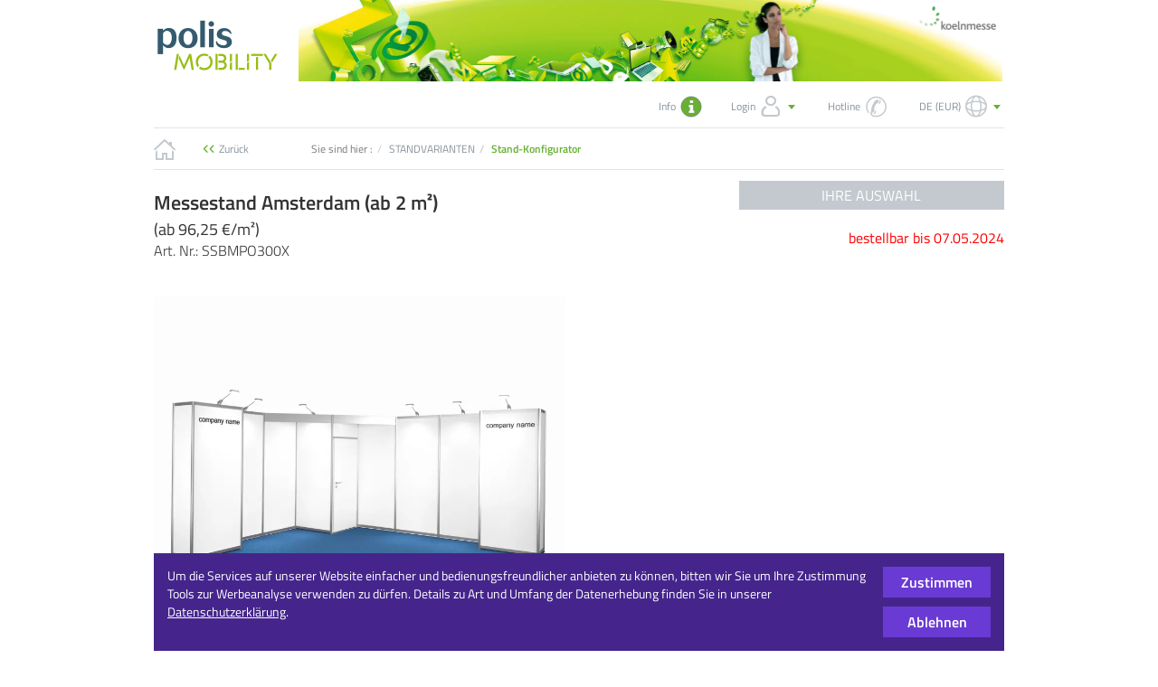

--- FILE ---
content_type: text/html; charset=UTF-8
request_url: https://koelnmesse.mystand-configurator.de/polisMOBILITY-2024/STANDVARIANTEN/Systemstaende/Messestand-Amsterdam-ab-2-m.html?eventid=611
body_size: 16708
content:
<!DOCTYPE html>
<html lang="de">
<head>
                <meta http-equiv="X-UA-Compatible" content="IE=edge"><meta name="viewport" id="Viewport" content="width=device-width, initial-scale=1, maximum-scale=1, minimum-scale=1, user-scalable=no"><meta http-equiv="Content-Type" content="text/html; charset=UTF-8"><title>mystand Konfigurator | Messestand Amsterdam (ab 2 m²) Rips - blau | Panel - weiß </title><meta name="description" content="Messestand Amsterdam (ab 2 m²) - Bitte beachten Sie die Vorgaben der Veranstaltung über die Mindestfläche. Diese kann abweichen von der für diesen Stand möglichen Mindestgröße.System: Octanorm 8-Kamme"><meta name="keywords" content="messestand, amsterdam, ab, 2, m², rips, -, blau, panel, weiß, standvarianten, systemstände"><link rel="canonical" href="https://koelnmesse.mystand-configurator.de/polisMOBILITY-2024/STANDVARIANTEN/Messestand-Amsterdam-ab-2-m.html"><link rel="icon" href="https://www.mystand-configurator.de/out/pictures/master/favicons/koeln_256x256.ico" type="image/png" /><link rel="stylesheet" type="text/css" href="/out/messe_theme/src/css/libs/bootstrap-select.min.css?1742205444"/><link rel="stylesheet" type="text/css" href="/out/messe_theme/src/build/ownstyle.css?1742205444"/><link rel="stylesheet" type="text/css" href="/out/messe_theme/src/css/colors/colors_shopID_2__eventID_611.css?1742205444"/>
    <script type="text/javascript">
            </script>

        <link rel="stylesheet" type="text/css" href="https://koelnmesse.mystand-configurator.de/out/messe_theme/src/less/libs/mmenu/jquery.mmenu.all.css?1742205432" />
<link rel="stylesheet" type="text/css" href="https://koelnmesse.mystand-configurator.de/modules/ddoe/visualcms/out/src/css/font-awesome.min.css" />
<link rel="stylesheet" type="text/css" href="https://koelnmesse.mystand-configurator.de/modules/ddoe/visualcms/out/src/css/photoswipe.min.css" />
<link rel="stylesheet" type="text/css" href="https://koelnmesse.mystand-configurator.de/modules/ddoe/visualcms/out/src/css/style.min.css" />

        <script type="text/javascript">
      var oRoxIVE = oRoxIVE || {
        i18n: {
          DD_FORM_VALIDATION_VALIDEMAIL: 'Bitte geben Sie eine gültige E-Mail-Adresse ein.',
          DD_FORM_VALIDATION_PASSWORDAGAIN: 'Die Passwörter stimmen nicht überein.',
          DD_FORM_VALIDATION_NUMBER: 'Bitte geben Sie eine Zahl ein.',
          DD_FORM_VALIDATION_INTEGER: 'Es sind keine Nachkommastellen erlaubt.',
          DD_FORM_VALIDATION_POSITIVENUMBER: 'Bitte geben Sie eine positive Zahl ein.',
          DD_FORM_VALIDATION_NEGATIVENUMBER: 'Bitte geben Sie eine negative Zahl ein.',
          DD_FORM_VALIDATION_REQUIRED: 'Bitte Wert angeben.',
          DD_FORM_VALIDATION_CHECKONE: 'Bitte wählen Sie mindestens eine Option.'
        }
      };
    </script>

    <!-- HTML5 shim and Respond.js IE8 support of HTML5 elements and media queries -->
    <!--[if lt IE 9]>
    <script src="https://oss.maxcdn.com/libs/html5shiv/3.7.0/html5shiv.js"></script>
    <script src="https://oss.maxcdn.com/libs/respond.js/1.4.2/respond.min.js"></script>
    <![endif]-->
</head>
  <!-- OXID eShop Enterprise Edition, Version 6, Shopping Cart System (c) OXID eSales AG 2003 - 2026 - https://www.oxid-esales.com -->

<body class="details is-booth-category eventpage">
<div class="page-wrap">
    
            

    

        <div id="header">

        
            <div class="header-box global-header-box">

                                <div class="container">
                    
                    <div class="row">
                        <div class="col-xs-4 col-sm-4 col-md-2 logo-col">
                            
                                                                                                                                                                <a href="https://koelnmesse.mystand-configurator.de/polisMOBILITY-2024/?force_sid=mdqc3duo82m1iqpltl4vmof9uf" title="mystand Konfigurator" class="logo">
                                    <img class="img-responsive" src="/out/pictures/master/design_logos/logo_polis_mobility_560x360.png" alt="mystand Konfigurator" />
                                </a>
                            
                        </div>
                        <div class="hidden-xs col-sm-8 col-md-10 banner-col">
                            <img class="img-responsive" src="/out/pictures/master/design_banners/LOGO_koelnmesse_3120x360_2022.png" alt="mystand Konfigurator" />
                        </div>
                        <div class="col-sm-12 col-xs-8 menus-row">
                            <div class="menus-col">
                                
                                                                        
                                                                                <div class="btn-group languages-menu service-menu">
        <button type="button" class="btn dropdown-toggle" data-toggle="dropdown">
                        
                <span class="but-label">
                                                            DE
                                                                                                                                    (EUR)
                                                                                                                                                                </span>
                <i class="oxid_Icon_16_Sprachwahl"></i> <i class="oxid_Icon_16_Arrow_full_down hidden-xs"></i>
            
        </button>
        <ul class="dropdown-menu" role="menu">
            
                                                                                                                                                                <li class="active">
                            <a class="flag de" title="Deutsch" href="https://koelnmesse.mystand-configurator.de/polisMOBILITY-2024/STANDVARIANTEN/Systemstaende/Messestand-Amsterdam-ab-2-m-Rips-blau-Panel-weiss.html?force_sid=mdqc3duo82m1iqpltl4vmof9uf&amp;eventid=611" hreflang="de">
                                Deutsch (EUR)
                            </a>
                        </li>
                                                                                                                                <li>
                            <a class="flag en" title="English" href="https://koelnmesse.mystand-configurator.de/en/polisMOBILITY-2024/en/BOOTH-VARIANTS/System-stands/Messestand-Amsterdam-ab-2-m-Rips-blau-Panel-weiss.html?force_sid=mdqc3duo82m1iqpltl4vmof9uf&amp;eventid=611" hreflang="en">
                                English (EUR)
                            </a>
                        </li>
                                                
        </ul>
    </div>

                                    
                                                                    
                                    <div class="btn-group languages-menu service-menu">
        <button type="button" class="btn" data-toggle="modal" data-target="#contactModal">
            <span class="but-label">Hotline</span>
            <span class="hotline-icon"></span>
        </button>
            </div>

            <div class="js-wizard">
                <div class="modal fade" id="contactModal" tabindex="-1" role="dialog" aria-labelledby="myModalLabel">
                    <div class="modal-dialog" role="document">
                        <div class="modal-content">
                            <div class="modal-header">
                                <button type="button" class="close hidden-xs" data-dismiss="modal" aria-label="Close" data-button-type="close">
                                    <i class="oxid_Icon_16_Abbrechen"></i>
                                </button>
                                <button type="button" class="close visible-xs" aria-label="Close" data-button-type="done">
                                    <i class="oxid_Icon_16_schliessen"></i>
                                </button>
                                <h5 class="modal-title" id="myModalLabel">Hotline</h5>
                            </div>
                            <div class="modal-body">
                                <div class="container-fluid dd-ve-container clearfix"><div class="row"><div class="col-sm-12 col-xs-12"><div class="dd-shortcode-text"><p>Für Informationen und Hilfe rund um den Konfigurator erreichen Sie unsere Hotline zum Ortstarif:</p>
<p><span>Telefon +49 221 821-3998<br>
</span></p>
<br><br>
<p>Montag bis Freitag von 7 bis 20 Uhr, oder per E-Mail an&nbsp;<span><a href="mailto:services@exhibitor.koelnmesse.de">services@exhibitor.koelnmesse.de</a>.</span></p>
<p>Ihr Koelnmesse-Team</p>
<p class="MsoNormal">Koelnmesse GmbH<br>
Messeplatz 1<br>
50679 Köln<br>
Deutschland</p></div></div></div></div>
                            </div>
                            <div class="modal-footer">
                                <div class="row">
                                    <div class="col-xs-12 col-sm-12">
                                        <div class="row">
                                            <div class="button-col col-xs-12 col-sm-4 col-sm-offset-8">
                                                <button type="button" class="btn btn-primary" data-dismiss="modal">Schließen</button>
                                            </div>
                                        </div>
                                    </div>
                                </div>
                            </div>
                        </div>
                    </div>
                </div>
            </div>
        

                                
                                                                                                                                                                                        <div class="btn-group service-menu showLogin hidden-xs top-bar-icon">
    <button type="button" class="btn dropdown-toggle" data-toggle="dropdown" data-href="https://koelnmesse.mystand-configurator.de/mein-konto/?force_sid=mdqc3duo82m1iqpltl4vmof9uf">
        
                            Login
                        <i class="oxid_Icon_16_Account mobile-top-bar-icon"></i>
                        <i class="oxid_Icon_16_Arrow_full_down hidden-xs"></i>
        
    </button>
    <ul class="dropdown-menu pull-right service-menu_account" role="menu">
        
            <li>
                <div class="row">
                                            <div class="col-xs-12 mp-loginbox">
                                <form class="form mp-loginbox_form" id="login" name="login" action="https://koelnmesse.mystand-configurator.de/polisMOBILITY-2024/?force_sid=mdqc3duo82m1iqpltl4vmof9uf" method="post">
        <div id="loginBox" class="loginBox" >
            <div>
                <input type="hidden" name="stoken" value="246C18A3" /><input type="hidden" name="sid" value="mdqc3duo82m1iqpltl4vmof9uf" />
<input type="hidden" name="lang" value="0" />
                <input type="hidden" name="cnid" value="73bca23137c931505b6cb97fbbca6c24" />
<input type="hidden" name="actcontrol" value="details" />
<input type="hidden" name="plainRegistration" value="" />

                <input type="hidden" name="fnc" value="login_noredirect">
                <input type="hidden" name="cl" value="details">
                                <input type="hidden" name="pgNr" value="0">
                <input type="hidden" name="CustomError" value="loginBoxErrors">
                                    <input type="hidden" name="anid" value="bc14974ef1b0f277f944253581bd050d">
                            </div>

            <span class="mp-loginbox_form--lead">Anmelden</span>

                            <div class="mp-loginbox_form--hint"><div class="container-fluid dd-ve-container clearfix"><div class="row"><div class="col-sm-12 col-xs-12"><div class="dd-shortcode-text"><strong><font color="#000000">Bitte benutzen Sie nicht den Login des Service Shops.</font></strong></div></div></div></div></div>
            
            <div class="mp-loginbox_form--group">
                <input type="email" name="lgn_usr" value="" class="form-control" placeholder="E-Mail-Adresse">
            </div>

            <div class="mp-loginbox_form--group mp-loginbox_form--group__last">
                <input type="password" name="lgn_pwd" class="form-control" value="" placeholder="Passwort">
            </div>

            <div class="row">
                <div class="col col-xs-6 col-sm-6">
                    <a class="mp-loginbox_form--forgotPassword" href="https://koelnmesse.mystand-configurator.de/passwort-vergessen/?force_sid=mdqc3duo82m1iqpltl4vmof9uf" title="Passwort vergessen?">Passwort vergessen?</a>
                </div>
                <div class="col col-xs-6 col-sm-6">
                    <button type="submit" class="btn btn-primary login-button">Anmelden</button>
                </div>
            </div>
                            <div class="row">
                    <div class="col-xs-12 col-sm-12">
                        <a class="mp-loginbox_form--registerLink" role="button" href="https://koelnmesse.mystand-configurator.de/konto-eroeffnen/?force_sid=mdqc3duo82m1iqpltl4vmof9uf" title="Noch keinen Account? Hier registrieren.">Noch keinen Account? Hier registrieren.</a>
                    </div>
                </div>
                    </div>
    </form>
                        </div>
                                    </div>
            </li>
        
    </ul>
</div>
                                
                                    <div class="btn-group languages-menu service-menu">
        <button type="button" class="btn" data-toggle="modal" data-target="#infoModal">
            <span class="service-menu-info">Info</span>
            <svg class="info-icon" version="1.1" id="Ebene_1" xmlns="http://www.w3.org/2000/svg" xmlns:xlink="http://www.w3.org/1999/xlink" x="0px" y="0px" viewBox="0 0 26 26" style="enable-background:new 0 0 26 26;" xml:space="preserve">
                <style type="text/css">
                    .st0-info{stroke:#6D767F;stroke-width:0.75;stroke-miterlimit:10;}
                    .st1-info{fill:#FFFFFF;stroke:#6D767F;stroke-width:0.25;stroke-miterlimit:10;}
                </style>
                <g>
                    <g>
                        <g>
                            <g>
                                <path class="st0-info" d="M25,13c0,6.6-5.4,12-12,12S1,19.6,1,13S6.4,1,13,1S25,6.4,25,13z"/>
                            </g>
                        </g>
                    </g>
                    <g>
                        <g>
                            <path class="st1-info" d="M12.1,8.8h2.7c0.2,0,0.3-0.1,0.5-0.2c0.1-0.1,0.2-0.3,0.2-0.5v-2c0-0.2-0.1-0.3-0.2-0.5
                c-0.1-0.1-0.3-0.2-0.5-0.2h-2.7c-0.2,0-0.3,0.1-0.5,0.2c-0.1,0.1-0.2,0.3-0.2,0.5v2c0,0.2,0.1,0.3,0.2,0.5
                C11.8,8.7,11.9,8.8,12.1,8.8z"/>
                            <path class="st1-info" d="M16.7,17.9c-0.1-0.1-0.3-0.2-0.5-0.2h-0.7v-6.1c0-0.2-0.1-0.3-0.2-0.5s-0.3-0.2-0.5-0.2h-4.1
                c-0.2,0-0.3,0.1-0.5,0.2s-0.2,0.3-0.2,0.5v1.4c0,0.2,0.1,0.3,0.2,0.5s0.3,0.2,0.5,0.2h0.7v4.1h-0.7c-0.2,0-0.3,0.1-0.5,0.2
                s-0.2,0.3-0.2,0.5v1.4c0,0.2,0.1,0.3,0.2,0.5c0.1,0.1,0.3,0.2,0.5,0.2h5.5c0.2,0,0.3-0.1,0.5-0.2c0.1-0.1,0.2-0.3,0.2-0.5v-1.4
                C16.9,18.2,16.8,18,16.7,17.9z"/>
                        </g>
                    </g>
                </g>
            </svg>
        </button>
            </div>

            <div class="js-wizard">
                <div class="modal fade" id="infoModal" tabindex="-1" role="dialog" aria-labelledby="myModalLabel">
                    <div class="modal-dialog" role="document">
                        <div class="modal-content">
                            <div class="modal-header">
                                <button type="button" class="close hidden-xs" data-dismiss="modal" aria-label="Close" data-button-type="close">
                                    <i class="oxid_Icon_16_Abbrechen"></i>
                                </button>
                                <button type="button" class="close visible-xs" aria-label="Close" data-button-type="done">
                                    <i class="oxid_Icon_16_schliessen"></i>
                                </button>
                                <h5 class="modal-title" id="myModalLabel">Info</h5>
                            </div>
                            <div class="modal-body">
                                <div class="container-fluid dd-ve-container clearfix"><div class="row"><div class="col-sm-12 col-xs-12"><div class="dd-shortcode-text"><span lang="DE" style="font-size: 10pt; font-family: &quot;Trebuchet MS&quot;, sans-serif;">Über dieses Portal können ausschließlich
Leistungen im Zusammenhang mit dem Standbau sowie ergänzende Serviceleistungen
verbindlich bestellt werden. Die Buchung einer Ausstellungsfläche ist davon
unabhängig und muss gesondert im Rahmen der Online-Ausstelleranmeldung der
jeweiligen Veranstaltung erfolgen. Ein Vertragsabschluss über den Standbau ist
erst nach Zugang der Bestätigung der Standfläche möglich.</span></div></div></div></div>
                            </div>
                            <div class="modal-footer">
                                <div class="row">
                                    <div class="col-xs-12 col-sm-12">
                                        <div class="row">
                                            <div class="button-col col-xs-12 col-sm-4 col-sm-offset-8">
                                                <button type="button" class="btn btn-primary" data-dismiss="modal">Schließen</button>
                                            </div>
                                        </div>
                                    </div>
                                </div>
                            </div>
                        </div>
                    </div>
                </div>
            </div>
        

                                
                                
                                                                    
                            </div>
                        </div>
                    </div>
                    <div class="top-bar visible-xs-flex">
                        <div class="nav-col menu">
                            <div class="top-bar-icon menuButtonContainer">
                                <button type="button" class="navbar-toggle" data-toggle="offcanvas" data-target=".navmenu-main" data-canvas="body" id="mobileMenuOpenButton">
                                    <i class="oxid_Icon_24_Mobile_Menue mobile-top-bar-icon"></i>
                                </button>
                            </div>
                        </div>
                        <div class="nav-col home">
                            <a class="link-home event-selection" href="https://koelnmesse.mystand-configurator.de/startseite/?force_sid=mdqc3duo82m1iqpltl4vmof9uf" title="mystand Konfigurator">
                                <i class="oxid_Icon_24_Home mobile-top-bar-icon"></i>
                            </a>
                        </div>
                        <div class="nav-col faq">
                                                    </div>
                        <div class="nav-col login">
                            <div class="btn-group service-menu showLogin visible-xs-inline top-bar-icon">
    <button type="button" class="btn dropdown-toggle" data-toggle="dropdown" data-href="https://koelnmesse.mystand-configurator.de/mein-konto/?force_sid=mdqc3duo82m1iqpltl4vmof9uf">
        
                            Login
                        <i class="oxid_Icon_16_Account mobile-top-bar-icon"></i>
                        <i class="oxid_Icon_16_Arrow_full_down hidden-xs"></i>
        
    </button>
    <ul class="dropdown-menu pull-right service-menu_account" role="menu">
        
            <li>
                <div class="row">
                                            <div class="col-xs-12 mp-loginbox">
                                <form class="form mp-loginbox_form" id="login" name="login" action="https://koelnmesse.mystand-configurator.de/polisMOBILITY-2024/?force_sid=mdqc3duo82m1iqpltl4vmof9uf" method="post">
        <div id="loginBox" class="loginBox" >
            <div>
                <input type="hidden" name="stoken" value="246C18A3" /><input type="hidden" name="sid" value="mdqc3duo82m1iqpltl4vmof9uf" />
<input type="hidden" name="lang" value="0" />
                <input type="hidden" name="cnid" value="73bca23137c931505b6cb97fbbca6c24" />
<input type="hidden" name="actcontrol" value="details" />
<input type="hidden" name="plainRegistration" value="" />

                <input type="hidden" name="fnc" value="login_noredirect">
                <input type="hidden" name="cl" value="details">
                                <input type="hidden" name="pgNr" value="0">
                <input type="hidden" name="CustomError" value="loginBoxErrors">
                                    <input type="hidden" name="anid" value="bc14974ef1b0f277f944253581bd050d">
                            </div>

            <span class="mp-loginbox_form--lead">Anmelden</span>

                            <div class="mp-loginbox_form--hint"><div class="container-fluid dd-ve-container clearfix"><div class="row"><div class="col-sm-12 col-xs-12"><div class="dd-shortcode-text"><strong><font color="#000000">Bitte benutzen Sie nicht den Login des Service Shops.</font></strong></div></div></div></div></div>
            
            <div class="mp-loginbox_form--group">
                <input type="email" name="lgn_usr" value="" class="form-control" placeholder="E-Mail-Adresse">
            </div>

            <div class="mp-loginbox_form--group mp-loginbox_form--group__last">
                <input type="password" name="lgn_pwd" class="form-control" value="" placeholder="Passwort">
            </div>

            <div class="row">
                <div class="col col-xs-6 col-sm-6">
                    <a class="mp-loginbox_form--forgotPassword" href="https://koelnmesse.mystand-configurator.de/passwort-vergessen/?force_sid=mdqc3duo82m1iqpltl4vmof9uf" title="Passwort vergessen?">Passwort vergessen?</a>
                </div>
                <div class="col col-xs-6 col-sm-6">
                    <button type="submit" class="btn btn-primary login-button">Anmelden</button>
                </div>
            </div>
                            <div class="row">
                    <div class="col-xs-12 col-sm-12">
                        <a class="mp-loginbox_form--registerLink" role="button" href="https://koelnmesse.mystand-configurator.de/konto-eroeffnen/?force_sid=mdqc3duo82m1iqpltl4vmof9uf" title="Noch keinen Account? Hier registrieren.">Noch keinen Account? Hier registrieren.</a>
                    </div>
                </div>
                    </div>
    </form>
                        </div>
                                    </div>
            </li>
        
    </ul>
</div>
                        </div>
                        <div class="nav-col cart">
                            <a type="button" class="top-bar-icon toggleCart" data-toggle="modal" data-target="#myModal">
                                <i class="oxid_Icon_24_Warenkorb mobile-top-bar-icon">
                                                                    </i>
                            </a>
                        </div>
                    </div>
                    <div class="row hidden-xs">
                        <div class="col-xs-12">
                            <div class="mp-top-bar">
                                                                                                                                                                                
                                <a class="link-home event-selection" href="https://koelnmesse.mystand-configurator.de/startseite/?force_sid=mdqc3duo82m1iqpltl4vmof9uf" title="mystand Konfigurator">
                                    <i class="oxid_Icon_24_Home mobile-top-bar-icon"></i>
                                </a>

                                
                                                                                                            <a href="javascript:void(0)" onclick="goBack()" title="mystand Konfigurator" class="back-to-events">
                                            <i class="pfeil_links color-shop"></i>
                                            Zurück
                                        </a>
                                                                                                                                                                                                                    
                                            <ul id="breadcrumb" class="mp-breadcrumb">
                                                
                                                    <li class="text-muted">Sie sind hier
                                                        :
                                                    </li>
                                                                                                            <li>
                                                            <a href="https://koelnmesse.mystand-configurator.de/polisMOBILITY-2024/STANDVARIANTEN/?force_sid=mdqc3duo82m1iqpltl4vmof9uf" title="STANDVARIANTEN" itemprop="url">
                                                                <span itemprop="title">STANDVARIANTEN</span>
                                                            </a>
                                                        </li>
                                                                                                            <li class="active">
                                                            <a href="https://koelnmesse.mystand-configurator.de/polisMOBILITY-2024/STANDVARIANTEN/Systemstaende/Messestand-Amsterdam-ab-2-m-Rips-blau-Panel-weiss.html?force_sid=mdqc3duo82m1iqpltl4vmof9uf&amp;eventid=611" title="Stand-Konfigurator" itemprop="url">
                                                                <span itemprop="title">Stand-Konfigurator</span>
                                                            </a>
                                                        </li>
                                                                                                    
                                            </ul>
                                        
                                                                    
                                                            </div>
                        </div>
                    </div>
                </div>
                            </div>
            
        </div>

            

    <script type="text/javascript">
        
        function goBack()
        {
            window.history.go(-1);
        }

        // window.addEventListener( "pageshow", function ( event ) {
        //     var historyTraversal = event.persisted ||
        //         ( typeof window.performance != "undefined" &&
        //             window.performance.navigation.type === 2 );
        //     if ( historyTraversal ) {
        //         // Handle page restore.
        //         window.location.reload();
        //     }
        // });
    </script>
    <div class="js-wizard">
    <div class="modal fade" tabindex="-1" role="dialog" id="confirmModalchange_event_confirmation">
        <div class="modal-dialog" role="document">
            <div class="modal-content">
                <div class="modal-header">
                    <h4 class="modal-title">Hinweis: Verlassen der Veranstaltung</h4>
                </div>
                <div class="modal-body">
                    Hinweis: Sie verlassen die Veranstaltung - alle Daten werden gelöscht.
                </div>
                <div class="confModal-footer">
                    <div class="row confModal-footer-button-row">
                        <div class="button-col col-xs-6 col-sm-4">
                            <button type="button" class="btn confModal-footer-button confModal-footer-button-cancel" data-dismiss="modal" data-action="no">Konfiguration fortführen</button>
                        </div>
                        <div class="button-col col-xs-6 col-sm-4">
                            <button type="button" class="btn btn-primary confModal-footer-button" data-dismiss="modal" data-action="yes">Veranstaltung verlassen</button>
                        </div>
                    </div>
                </div>
            </div><!-- /.modal-content -->
        </div><!-- /.modal-dialog -->
    </div><!-- /.modal -->
</div>

<script type="text/javascript">
                
    </script>



<div class="container test1">
        

    <div class="underdog"> 
        
                                            <div class="main-container">
                    <a href="#" class="modalBackground"></a>

<div class="js-wizard">
    <div class="modal fade mobileModal mp-basketModal" id="myModal" tabindex="-1" role="dialog" aria-labelledby="myModalLabel">
        <form action="https://koelnmesse.mystand-configurator.de/index.php?force_sid=mdqc3duo82m1iqpltl4vmof9uf&amp;" method="post" id="mobile_boothForm" class="clearfix">
            <button type="button" class="close shadow" data-dismiss="modal" aria-label="Close">
                <span aria-hidden="true"><i class="oxid_Icon_16_Abbrechen"></i></span></button>
            <div class="modal-dialog" role="document">
                <div class="modal-content">
                    <div class="modal-header">
                        
                            <i class="oxid_Icon_24_Warenkorb">
                                                            </i>
                            <span class="title versal">Ihr Warenkorb</span>
                        
                    </div>
                    <div class="modal-body">
                        <div class="minibasket">
                            <input type="hidden" name="stoken" value="246C18A3" /><input type="hidden" name="sid" value="mdqc3duo82m1iqpltl4vmof9uf" />
<input type="hidden" name="lang" value="0" />
                            <input type="hidden" name="fnc" id="mobile_boothFnc" value="changeCart">
                            <input type="hidden" name="cl" id="mobile_boothCl" value="details">
                            <input type="hidden" name="eventid" value="611">

                            <div class="btn-group minibasket-menu">
                                <ul class="dropdown-menu pull-right" role="menu">
                                    
                                        <li>
                                            <div class="row step-content">
                                                <div class="col-xs-12">
                                                    
<div id="mobile_miniBasket">
            
            <div class="content empty-info">Der Warenkorb ist leer.</div>
        
    </div>
<script type="text/javascript">
        
</script>
                                                </div>
                                            </div>
                                        </li>
                                    
                                </ul>
                            </div>
                        </div>
                    </div>
                    <div class="modal-footer cart">
                        <div class="row">
    <div class="col-xs-12 col-md-9 col-md-offset-3">
        <div class="row">
            <div class="col-xs-12 col-sm-6">
                <div class="total">
                    <span class="title">Gesamtpreis (netto)</span>
                    <span class="grandTotal format-number hintable-price" data-format-type="currency" id="mobile_grandTotal">0</span>
                </div>
            </div>
            <div class="col-xs-12 col-sm-6 summary">
                <button type="button" data-button-type="prev" class="btn btn-primary" onclick="$('#mobile_boothCl').val('basket'); $('#mobile_boothFnc').val(''); $('#mobile_boothForm').submit(); return false;">
                    <div class="button-label">Zur Warenkorb-Übersicht</div>
                </button>
            </div>
        </div>
    </div>
</div>
                    </div>
                </div>
            </div>
        </form>
    </div>
</div>

<div class="visible-xs">
    <nav id="mobile_menu">
        <div>
            <div class="mm-panel mm-hasnavbar mm-opened mm-current">
                <ul>
                    <li>
                                                <a class="navmenu-brand dark event-selection" href="https://koelnmesse.mystand-configurator.de/startseite/?force_sid=mdqc3duo82m1iqpltl4vmof9uf">
                            <span>Zur Veranstaltungsauswahl</span><i class="oxid_Icon_24_Home"></i>
                        </a>
                    </li>
                    <li>
                                                <a class="navmenu-brand dark" href="https://koelnmesse.mystand-configurator.de/polisMOBILITY-2024/?force_sid=mdqc3duo82m1iqpltl4vmof9uf">
                            <span>Zur Startseite</span>
                        </a>
                    </li>
                    <li class="versal">
                                                                        <a class="navmenu-brand very-dark" href="https://koelnmesse.mystand-configurator.de/polisMOBILITY-2024/STANDVARIANTEN/?force_sid=mdqc3duo82m1iqpltl4vmof9uf">
                            <span>Standkonfigurator</span><i class="oxid_Icon_24_Mobile_Standkonfigurator"></i>
                        </a>
                    </li>
                                                                                                                                                                                                            <li class="versal">
                                <a href="#cat_c6b8ff52d721a7d48835bf966f93dae9" data-href="#cat_c6b8ff52d721a7d48835bf966f93dae9" class="submenuOpen loadViaAjax" data-oxid="c6b8ff52d721a7d48835bf966f93dae9">
                                <span>
                                        MÖBEL
                                    </span>
                                                                    <i class="oxid_Icon_16_Weiter"></i>
                                                                </a>
                            </li>
                                                                                                                                                                    <li class="versal">
                                <a href="https://koelnmesse.mystand-configurator.de/polisMOBILITY-2024/AUSSTATTUNG/MOeBEL/ZUBEHOeR/?force_sid=mdqc3duo82m1iqpltl4vmof9uf
                                " data-oxid="9e5c5a836c6d7d319d7797a3c498d3dd">
                                <span>
                                        ZUBEHÖR
                                    </span>
                                                                </a>
                            </li>
                                                                                                                                                                    <li class="versal">
                                <a href="https://koelnmesse.mystand-configurator.de/polisMOBILITY-2024/AUSSTATTUNG/GRAFIK/?force_sid=mdqc3duo82m1iqpltl4vmof9uf
                                " data-oxid="c19ffdbb69b2bd9f7a62d1b2d9630d2d">
                                <span>
                                        GRAFIK 
                                    </span>
                                                                </a>
                            </li>
                                                                                                                                                                    <li class="versal">
                                <a href="https://koelnmesse.mystand-configurator.de/polisMOBILITY-2024/AUSSTATTUNG/WANDBAU/?force_sid=mdqc3duo82m1iqpltl4vmof9uf
                                " data-oxid="dc74e250666b163cc5e201531dc32366">
                                <span>
                                        WANDBAU
                                    </span>
                                                                </a>
                            </li>
                                                                                                                                                                    <li class="versal">
                                <a href="https://koelnmesse.mystand-configurator.de/polisMOBILITY-2024/AUSSTATTUNG/LICHT-STROM/?force_sid=mdqc3duo82m1iqpltl4vmof9uf
                                " data-oxid="28ca3df09b1ae4b02b21deb93296ab00">
                                <span>
                                        LICHT & STROM
                                    </span>
                                                                </a>
                            </li>
                                                                                                                                                                    <li class="versal">
                                <a href="#cat_cc314543ae6f1478ef2ddcdcfef0ce6f" data-href="#cat_cc314543ae6f1478ef2ddcdcfef0ce6f" class="submenuOpen loadViaAjax" data-oxid="cc314543ae6f1478ef2ddcdcfef0ce6f">
                                <span>
                                        BODENBELÄGE
                                    </span>
                                                                    <i class="oxid_Icon_16_Weiter"></i>
                                                                </a>
                            </li>
                                            
                    
                                            <li>
                            <a class="navmenu-brand light" href="https://koelnmesse.mystand-configurator.de/Impressum/?force_sid=mdqc3duo82m1iqpltl4vmof9uf">Impressum</a>
                        </li>
                                                                <li>
                            <a class="navmenu-brand light" href="https://koelnmesse.mystand-configurator.de/AGB/?force_sid=mdqc3duo82m1iqpltl4vmof9uf">AGB</a>
                        </li>
                                                                <li>
                            <a class="navmenu-brand light" href="https://koelnmesse.mystand-configurator.de/Datenschutz/?force_sid=mdqc3duo82m1iqpltl4vmof9uf">Datenschutz</a>
                        </li>
                                                                <li>
                            <a class="navmenu-brand light" href="https://koelnmesse.mystand-configurator.de/Hotline/?force_sid=mdqc3duo82m1iqpltl4vmof9uf">Hotline</a>
                        </li>
                                    </ul>
            </div>

        </div>

    </nav>

</div>

<script type="application/javascript">
        
</script>
            
                                                
            <div class="row">
                
                <div id="content" class="col-xs-12  details">
                                        
                                                    <script type="text/javascript" src="https://ajax.googleapis.com/ajax/libs/jquery/2.1.4/jquery.min.js"></script>
    <script type="text/javascript">
        jQuery.noConflict();
        var shownPic = 1;
        var totalPics = parseInt('1');
        // Change picture when clicked on thumbnail
        function changeMainPicture(thumb) {
            var currentMain = jQuery('#main-product-image').attr('src');

            // Change picture shown
            if (jQuery(thumb).attr('src') != currentMain) {
                jQuery('#main-product-image').attr('src', jQuery(thumb).attr('src'));
                jQuery('.current-pic').css('opacity', '0.5');
                jQuery('.current-pic').removeClass('current-pic');
                jQuery(thumb).css('opacity', '1');
                jQuery(thumb).addClass('current-pic');
                shownPic = jQuery(thumb).attr('data-pic');
            }
        }
        // Change picture when clicked on arrow
        function changePic(i) {
            var newPic = parseInt(shownPic) + parseInt(i);

            if (newPic < 1) {
                newPic = 1;
            } else if (newPic > totalPics) {
                newPic = totalPics;
            }

            var activePic = jQuery('#product_thumb_' + newPic);

            // If navigated thumb is hidden show it and hide one above or bellow
            if (activePic.parent().css('display') == 'none') {
                if (i == 1) {
                    jQuery('#product_thumb_' +
                            (
                            parseInt(newPic) - 3
                            )
                    ).parent().hide();
                    activePic.parent().show();
                } else {
                    jQuery('#product_thumb_' +
                            (
                            parseInt(newPic) + 3
                            )
                    ).parent().hide();
                    activePic.parent().show();
                }

            }

            changeMainPicture(activePic);
        }
        // Show / hide product description
        function toggleDescription(element) {
            var $element = jQuery(element);
            var $productLongDescription = jQuery("#product-long-description");

            if ($element.hasClass('description-info_more')) {
                $productLongDescription.attr('style', 'max-height:auto;overflow-y:hidden');
                $productLongDescription.addClass('hideGradient');
                $element.addClass('description-info_more--hidden');
                jQuery('.description-info_less').addClass('description-info_less--visible');
            } else {
                $productLongDescription.attr('style', 'max-height:68px;overflow-y:hidden');
                $productLongDescription.removeClass('hideGradient');
                $element.removeClass('description-info_less--visible');
                jQuery('.description-info_more').removeClass('description-info_more--hidden');
            }
        }

    </script>
                                    
        
                
                                        
        <div id="details_container">
            <div id="details">
                                                                                                                                                                                                
                                <div id="productinfo" style="margin-top:10px">
                    <div id="detailsMain">
            
        
                                
            <div class="detailsInfo clear" itemscope itemtype="http://schema.org/Product">
        <div class="row">
            <div class="col-xs-12 col-md-8 articleDescription hideOnPage2">
                

    

    

    <form action="https://koelnmesse.mystand-configurator.de/index.php?force_sid=mdqc3duo82m1iqpltl4vmof9uf&amp;" method="post" id="productFormData" class="product-details-container">
        <div class="row">
            <input type="hidden" name="stoken" value="246C18A3" /><input type="hidden" name="sid" value="mdqc3duo82m1iqpltl4vmof9uf" />
<input type="hidden" name="lang" value="0" />
            <input type="hidden" name="cl" value="details">
            <input type="hidden" name="aid" value="bc14974ef1b0f277f944253581bd050d">
            <input type="hidden" name="anid" value="bc14974ef1b0f277f944253581bd050d">
            <input type="hidden" name="eventid" value="611">
                            <input type="hidden" name="fnc" id="detailsFnc" value="tobasket">
                        <input type="hidden" name="simple" value="">
            <div class="product-short-info col-md-12">
                <input type="hidden" name="stoken" value="246C18A3" /><input type="hidden" name="sid" value="mdqc3duo82m1iqpltl4vmof9uf" />
<input type="hidden" name="lang" value="0" />
                                                                                        <h1 class="product-title">Messestand Amsterdam (ab 2 m²)</h1>
                                <div class="product-unit-price">
                                                                                            (ab <span class="base-price format-number hintable-price" data-format-type="currency" id="productUnitPrice">96.25</span>/m²)
                                                            </div>
                                
                                                                            
                <span class="product-no">Art. Nr.: <span class="product-no-content">SSBMPO300X</span></span>
                            </div>
        </div>
                
                    <div class="row">
                <div class="row-same-height">
                    <div class="col-md-9 col-xs-height col-middle">
                        <img class="main-product-image" id="main-product-image" src="https://www.mystand-configurator.de/out/pictures/generated/product/1/840_840_100/ssbmpo300_amsterdam_2023_blue_white(1).jpg" data-is-booth="true" width="100%" />
                        <script type="application/javascript">(function(w, d, s, i) {
                var f = d.querySelector('head'),
                    j = d.createElement(s);
                j.async = true;
                j.id = 'pci';
                j.src = i + '/init.js';
                j.setAttribute('data-src', i);
                f.appendChild(j, f);
            })(window, document, 'script', "https:\/\/3d.mystand-configurator.de");</script>
                    </div>
                </div>
            </div>
        
            </form>

                <div class="row">
            <div class="col-md-12 col-xs-height col-middle more-images product-details-info">
                <h2>Konfigurationsbeispiele</h2>
                <div class="visible-xs">
                    <p><span>So
 könnte Ihr Messestand aussehen. Lassen Sie sich von unseren Beispielen
und Referenzbildern inspirieren und gern auch persönlich beraten.</span></p>
                </div>
                <div class="list-slider" id="configExamples">
                    <ul class="slides">
                                                    <li>
                                <img data-position="1" src="https://www.mystand-configurator.de/out/pictures/generated/product/7/540_340_100/ref_1_amsterdam_neu(4).jpg" data-zoom-url="https://www.mystand-configurator.de/out/pictures/generated/product/7/665_665_100/ref_1_amsterdam_neu(4).jpg" class="img-responsive config-example-image" />
                            </li>
                                                    <li>
                                <img data-position="2" src="https://www.mystand-configurator.de/out/pictures/generated/product/8/540_340_100/ref_2_amsterdam_neu(4).jpg" data-zoom-url="https://www.mystand-configurator.de/out/pictures/generated/product/8/665_665_100/ref_2_amsterdam_neu(4).jpg" class="img-responsive config-example-image" />
                            </li>
                                                    <li>
                                <img data-position="3" src="https://www.mystand-configurator.de/out/pictures/generated/product/9/540_340_100/0001_variante_b_amsterdam01(1).jpg" data-zoom-url="https://www.mystand-configurator.de/out/pictures/generated/product/9/665_665_100/0001_variante_b_amsterdam01(1).jpg" class="img-responsive config-example-image" />
                            </li>
                                                    <li>
                                <img data-position="4" src="https://www.mystand-configurator.de/out/pictures/generated/product/10/540_340_100/0001_variante_d_amsterdam01(1).jpg" data-zoom-url="https://www.mystand-configurator.de/out/pictures/generated/product/10/665_665_100/0001_variante_d_amsterdam01(1).jpg" class="img-responsive config-example-image" />
                            </li>
                                                    <li>
                                <img data-position="5" src="https://www.mystand-configurator.de/out/pictures/generated/product/11/540_340_100/0001_variante_e_amsterdam01(1).jpg" data-zoom-url="https://www.mystand-configurator.de/out/pictures/generated/product/11/665_665_100/0001_variante_e_amsterdam01(1).jpg" class="img-responsive config-example-image" />
                            </li>
                                                    <li>
                                <img data-position="6" src="https://www.mystand-configurator.de/out/pictures/generated/product/12/540_340_100/0001_variante_f_amsterdam01(1).jpg" data-zoom-url="https://www.mystand-configurator.de/out/pictures/generated/product/12/665_665_100/0001_variante_f_amsterdam01(1).jpg" class="img-responsive config-example-image" />
                            </li>
                                            </ul>
                </div>
            </div>
        </div>
    
<div class="row">
    <div class="product-details-info col-md-12">
        <h2>Produktbeschreibung</h2>

        <h3>Messestand Amsterdam (ab 2 m²)</h3>
                                                <div id="product-long-description" class="hideGradient" style="max-height:68px;overflow-y:hidden">
                <div>Bitte beachten Sie die Vorgaben der Veranstaltung über die Mindestfläche. Diese kann abweichen von der für diesen Stand möglichen Mindestgröße.<br><strong><br></strong></div><b>System: </b><br>Octanorm 8-Kammer-System aus Aluminium (alu), Ø 40 mm.<br><br><b>Bodenbelag: </b><br>Rips (B1) inkl. Klebeband & Kantenband, Folienabdeckung, Aufnahme und Entsorgung (freie Farbauswahl gemäß Produktkatalog unter genannten Standardfarben).<br><br><b>Wandaufbau: </b><br>Im Systemraster Rück- und bis zu 2 komplette Seitenwände, Wandfüllung weiß ca. 3,5 mm, BH= ca. 2500 mm; inkl. Baukörper (BxHxT: ca. 1000 x 2500 x 250 mm) und Diagonalzargen nach bautechnischen/ statischen Erfordernissen.<br><br><b>Beleuchtung: </b><br>Je angefangene 3 m² Standfläche ein LED-Strahler mit Auslegearm.<br><br><b>Grafische Gestaltung:</b> <br>Firmenname auf einem rückwärtigen Wandelement mit max. 20 Buchstaben, Versalhöhe ca. 150 mm, schwarz, True Type (mindestens 2 Beschriftungen). <br><div>
<br></div>
<p><strong>Inklusive:<br>
</strong>Auf- und Abbau der beschriebenen Leistungen.<br>
Entfernung der Teppichschutzfolie vor Messebeginn.<br>
Einmaliges Staubsaugen des Teppichbodens nach Entfernen der Teppichschutzfolie sofern die Standfläche uneingeschränkt zugängig ist.  </p><p><b>Hinweis:</b> Bei den eingesetzten Materialien handelt es sich um Mietware. Wir weisen ausdrücklich darauf hin, dass diese nach der Messe wieder unbeschädigt an uns übergeben werden. Eigene Grafiken müssen rückstandslos entfernt und entsorgt werden. Das Bohren in Wände, Türen, Profile sowie sonstige Gegenstände ist nicht gestattet. Bei Nichtbeachtung müssen wir das beschädigte Material in Rechnung stellen.</p><div><br></div><p> </p>
                            </div>
            <span onclick="toggleDescription(this);" class="description-info description-info_more">
                <span class="description-info_icon"></span>
                <span class="description-info_text">mehr Infos</span>
            </span>
            <span onclick="toggleDescription(this);" class="description-info description-info_less">
                <span class="description-info_icon"></span>
                <span class="description-info_text">weniger infos</span>
            </span>
                                                <div class="mp-basic-equipment">
                <h3 style="display: none;">Grundausstattung (INKLUSIVE)</h3>
                <div class="mp-basic-equipment-list mp-basic-equipment-list-inclusive mp-basic-equipment-list-fixed"></div>
                <h3 style="display: none;">
                    Grundausstattung (INKLUSIVE, abhängig von der Standgröße)
                                        <div class="mp-basic-equipment-variable-hint" data-placement="auto right" data-toggle="tooltip" title="Die genauen St&uuml;ckzahlen werden angezeigt, sobald Sie Ihre gew&uuml;nschte Standgr&ouml;&szlig;e im Konfigurator angegeben haben. Weitere Informationen zu dieser Berechnung erhalten Sie unten zum Download (Artikel-PDF oder Grundausstattung PDF)."></div>
                                    </h3>
                <div class="mp-basic-equipment-list mp-basic-equipment-list-inclusive mp-basic-equipment-list-variable"></div>
            </div>
            <div class="mp-basic-equipment">
                <h3 style="display: none;">Grundausstattung (kostenpflichtig)</h3>
                <div class="mp-basic-equipment-list mp-basic-equipment-list-charged mp-basic-equipment-list-charged-fixed"></div>
                <h3 style="display: none;">
                    Grundausstattung (kostenpflichtig, abhängig von der Standgröße)
                    <i class="oxid_Icon_16_Info"></i>
                </h3>
                <div class="mp-basic-equipment-list mp-basic-equipment-list-charged mp-basic-equipment-list-charged-variable"></div>
            </div>
                                    <div class="mp-specifications">
                <h2 class="col-md-12">Spezifikationen</h2>

                <div class="col-md-6">
                    <ul>
                                                                        
                        
                                                                                                                                                <li>
                            <span class="icon">
                                                                    <img width="24" src="https://www.mystand-configurator.de/out/pictures/master/attribute_icons/oxid_icon_24_hoehe.svg" />
                                                            </span>
                            <span class="value">
                                Höhe:                                                                    250
                                                                                                    cm
                                                            </span>
                        </li>
                                                                    </ul>
                </div>
                <div class="col-md-6">
                    <ul>
                                                                                                                                                                                                                        <li>
                            <span class="icon">
                                                                    <img width="24" src="https://www.mystand-configurator.de/out/pictures/master/attribute_icons/oxid_icon_24_system_allg.svg" />
                                                            </span>
                            <span class="value">
                                System:                                                                    Octanorm
                                                                                            </span>
                        </li>
                                                                    </ul>
                </div>
                <div class="col-md-6">
                    <ul>
                                                                                                                    </ul>
                </div>
            </div>
                <div class="clearfix"></div>
        <div class="mp-details-downloads">
                                                                <h2 class="mp-details-downloads-title">Downloads</h2>
            <div class="mp-details-download-list">
                <a class="btn btn-default mp-details-download-button" target="_blank" href="https://koelnmesse.mystand-configurator.de/index.php?force_sid=mdqc3duo82m1iqpltl4vmof9uf&amp;cl=mpDetails&fnc=createArticlePdf&articleOxId=cd8d8fa27cf5b72538f5325c9e2d17bc">Artikel-PDF</a>
                                            </div>
        </div>

    </div>
</div>            </div>
            <div class="basketList col-md-4">
                                    


<form action="https://koelnmesse.mystand-configurator.de/index.php?force_sid=mdqc3duo82m1iqpltl4vmof9uf&amp;" method="post" id="boothForm" class="clearfix" data-booth-webgl-id="">
                
            
                                
                        
                    
                
            
    
                    
    <div class="hidden">
            <input type="hidden" name="stoken" value="246C18A3" /><input type="hidden" name="sid" value="mdqc3duo82m1iqpltl4vmof9uf" />
<input type="hidden" name="lang" value="0" />
            <input type="hidden" name="cl" id="boothCl" value="details">
            <input type="hidden" name="eventid" value="611">
        </div>
                                                            
        
        <div class="hidden">
            <input type="hidden" name="fnc" id="boothFnc" value="saveBooth">
            <input type="hidden" name="boothId" value="bc14974ef1b0f277f944253581bd050d">
            <input type="hidden" name="anid" value="bc14974ef1b0f277f944253581bd050d">
            <input type="hidden" name="aid" value="bc14974ef1b0f277f944253581bd050d">
        </div>
                <div class="cart-configurator open">
                        <div class="sidebar-title">
                Ihre Auswahl
            </div>
                                            <div class="expiration">
        <div class="expired">bestellbar bis 07.05.2024</div>
        <div class="expiration-hint"><p>&nbsp;</p></div>
    </div>

        </div>
                    </form>

<script type="application/javascript">
    var boothId = "bc14974ef1b0f277f944253581bd050d";
</script>


<div id="mp-boothWizard"></div>
<div class="js-wizard">
    <div class="modal fade modal-preview" id="boothPreviewModal">
        <div class="modal-dialog" role="document">
            <div class="modal-content">
                <div class="modal-header">
                    <button type="button" class="close" aria-label="Close" data-dismiss="modal">
                        <i class="oxid_Icon_16_Abbrechen"></i>
                    </button>
                    <h5 class="modal-title">Vorschau Ihrer Standkonfiguration:</h5>
                    <div class="product-title">Messestand Amsterdam (ab 2 m²)
                        /
                        (<span class="format-number hintable-price" data-format-type="currency">96.25</span>/m²)
                                            </div>
                    <div class="product-no">Art. Nr. SSBMPO300X</div>
                </div>
                <div class="modal-body">
                    <div class="row">
                        <div class="col-xs-12 preview-content">
                            <img src="https://www.mystand-configurator.de/out/pictures/generated/product/1/840_840_100/ssbmpo300_amsterdam_2023_blue_white(1).jpg" class="main-product-image preview img-responsive">
                        </div>
                    </div>
                    <div class="config-price">
                        <div class="row">
                            <div class="col-sm-12">
                                <div class="col price-label">Gesamtpreis Ihrer Konfiguration</div>
                                <div class="col equal-sign">=</div>
                                <div class="col price format-number total-price hintable-price" data-format-type="currency">422.4</div>
                            </div>
                        </div>
                    </div>
                </div>
                <div class="modal-footer">
                    <button type="button" class="btn btn-primary" data-dismiss="modal">
                        Zurück zur Standkonfiguration
                        <i class="oxid_Icon_16_Bearbeiten"></i>
                    </button>
                </div>
            </div>
        </div>
    </div>
</div>                                                <div style="clear:both"></div>
            </div>
            <div style="clear:both"></div>
            
        </div>
                            <div class="js-wizard">
                <div class="modal fade" tabindex="-1" role="dialog" id="configExamplePreviewDialog">
                    <div class="modal-dialog" role="document">
                        <div class="modal-content">
                            <div class="modal-header">
                                <button type="button" class="close hidden-xs" data-dismiss="modal" aria-label="Close" data-button-type="close">
                                    <i class="oxid_Icon_16_Abbrechen"></i>
                                </button>
                                <button type="button" class="close visible-xs" data-dismiss="modal" aria-label="Close" data-button-type="done">
                                    <i class="oxid_Icon_16_Abbrechen"></i>
                                </button>
                                <h5 class="modal-title">Konfigurationsbeispiel</h5>
                            </div>
                            <div class="modal-body">
                                <div class="row">
                                    <div class="col-xs-12 col-sm-12">
                                        <p><span>So
 könnte Ihr Messestand aussehen. Lassen Sie sich von unseren Beispielen
und Referenzbildern inspirieren und gern auch persönlich beraten.</span></p>
                                    </div>
                                </div>
                                <div class="row">
                                    <div class="col-xs-12 col-sm-10 col-sm-offset-1">
                                        <div id="zoomSlider" class="flexslider">
                                            <ul class="slides">
                                                                                                    <li>
                                                        <img class="img-responsive" data-pos="1" src="https://www.mystand-configurator.de/out/pictures/generated/product/7/665_665_100/ref_1_amsterdam_neu(4).jpg">
                                                    </li>
                                                                                                    <li>
                                                        <img class="img-responsive" data-pos="2" src="https://www.mystand-configurator.de/out/pictures/generated/product/8/665_665_100/ref_2_amsterdam_neu(4).jpg">
                                                    </li>
                                                                                                    <li>
                                                        <img class="img-responsive" data-pos="3" src="https://www.mystand-configurator.de/out/pictures/generated/product/9/665_665_100/0001_variante_b_amsterdam01(1).jpg">
                                                    </li>
                                                                                                    <li>
                                                        <img class="img-responsive" data-pos="4" src="https://www.mystand-configurator.de/out/pictures/generated/product/10/665_665_100/0001_variante_d_amsterdam01(1).jpg">
                                                    </li>
                                                                                                    <li>
                                                        <img class="img-responsive" data-pos="5" src="https://www.mystand-configurator.de/out/pictures/generated/product/11/665_665_100/0001_variante_e_amsterdam01(1).jpg">
                                                    </li>
                                                                                                    <li>
                                                        <img class="img-responsive" data-pos="6" src="https://www.mystand-configurator.de/out/pictures/generated/product/12/665_665_100/0001_variante_f_amsterdam01(1).jpg">
                                                    </li>
                                                                                            </ul>
                                        </div>
                                    </div>
                                </div>
                                <div class="row">
                                    <div class="col-xs-10 col-sm-10 col-xs-offset-1 col-sm-offset-1">
                                        <div id="zoomCarousel" class="flexslider">
                                            <ul class="slides">
                                                                                                    <li>
                                                        <img class="img-responsive" data-pos="1" src="https://www.mystand-configurator.de/out/pictures/generated/product/7/540_340_100/ref_1_amsterdam_neu(4).jpg">
                                                    </li>
                                                                                                    <li>
                                                        <img class="img-responsive" data-pos="2" src="https://www.mystand-configurator.de/out/pictures/generated/product/8/540_340_100/ref_2_amsterdam_neu(4).jpg">
                                                    </li>
                                                                                                    <li>
                                                        <img class="img-responsive" data-pos="3" src="https://www.mystand-configurator.de/out/pictures/generated/product/9/540_340_100/0001_variante_b_amsterdam01(1).jpg">
                                                    </li>
                                                                                                    <li>
                                                        <img class="img-responsive" data-pos="4" src="https://www.mystand-configurator.de/out/pictures/generated/product/10/540_340_100/0001_variante_d_amsterdam01(1).jpg">
                                                    </li>
                                                                                                    <li>
                                                        <img class="img-responsive" data-pos="5" src="https://www.mystand-configurator.de/out/pictures/generated/product/11/540_340_100/0001_variante_e_amsterdam01(1).jpg">
                                                    </li>
                                                                                                    <li>
                                                        <img class="img-responsive" data-pos="6" src="https://www.mystand-configurator.de/out/pictures/generated/product/12/540_340_100/0001_variante_f_amsterdam01(1).jpg">
                                                    </li>
                                                                                            </ul>
                                        </div>
                                    </div>
                                </div>
                            </div>
                            <div class="modal-footer">
                                <div class="row">
                                    <div class="col-xs-12 col-sm-12">
                                        <div class="row">
                                            <div class="button-col col-xs-12 col-sm-4 col-sm-offset-8">
                                                <button class="btn btn-primary" data-dismiss="modal">Schließen</button>
                                            </div>
                                        </div>
                                    </div>
                                </div>
                            </div>
                        </div>
                    </div>
                </div>
            </div>
            </div>
    <div class="hideOnPage2 row">
                            </div>
            <script type="application/javascript">
                
    </script>
</div>

<div id="detailsRelated" class="detailsRelated clear">

</div>                </div>
            </div>

            <div class="details-footer ">
                <div class="details-footer_buttons">
                                                                                <a href="https://koelnmesse.mystand-configurator.de/index.php?force_sid=mdqc3duo82m1iqpltl4vmof9uf&amp;cl=mpBoothAccessories&amp;eventid=611" class="details-footer_link details-footer_link--accessoires">
                        Zur Zusatzausstattung
                    </a>
                </div>

                                                                                                            
                <div class="details-footer_price">
                    <span class="details-footer_price--title"> Gesamtpreis (netto) </span>
                    <span class="details-footer_price--total format-number" data-format-type="currency"> 422.4 </span>
                </div>
            </div>
            
    <div class="possibleAccessories product-details-info">
        <h2>Mögliches Zubehör</h2>
        <div class="products product-list"></div>
        <div class="load-trigger"></div>
    </div>
    <form method="post" action="https://koelnmesse.mystand-configurator.de/index.php?force_sid=mdqc3duo82m1iqpltl4vmof9uf&amp;" id="possibleAccessoriesAjaxForm">
        <input type="hidden" name="stoken" value="246C18A3" /><input type="hidden" name="sid" value="mdqc3duo82m1iqpltl4vmof9uf" />
<input type="hidden" name="lang" value="0" />
        <input type="hidden" name="cnid" value="73bca23137c931505b6cb97fbbca6c24" />
<input type="hidden" name="actcontrol" value="details" />
<input type="hidden" name="plainRegistration" value="" />

    </form>

        </div>
        

                                    </div>

                            </div>
        </div>

        

<footer id="footer" class="footer ">

    <div class="row quick-links">
        
        <section class="col-xs-12 col-sm-3 footer-box">
            <div class="content">
                
                <ul class="information list-unstyled">
        

                    <li><a href="https://koelnmesse.mystand-configurator.de/Impressum/?force_sid=mdqc3duo82m1iqpltl4vmof9uf">Impressum</a></li>
                            <li><a href="https://koelnmesse.mystand-configurator.de/AGB/?force_sid=mdqc3duo82m1iqpltl4vmof9uf">AGB</a></li>
                            <li><a href="https://koelnmesse.mystand-configurator.de/Datenschutz/?force_sid=mdqc3duo82m1iqpltl4vmof9uf">Datenschutz</a></li>
                                            <li><a href="https://koelnmesse.mystand-configurator.de/Wie-bestellen/?force_sid=mdqc3duo82m1iqpltl4vmof9uf">Version</a></li>
                            <li>
        <a href="javascript:void(0);" data-toggle="modal" data-target="#contactModal">Hotline</a>
    </li>
    <li>
        <a href="javascript:void(0);" data-toggle="modal" data-target="#infoModal">Info</a>
    </li>



            </ul>

                
            </div>
        </section>
        
    </div>

        
        
        <div class="modal fade" id="browser-check" tabindex="-1" role="dialog">
        <div class="modal-dialog modal-dialog-centered" role="document">
            <div class="modal-content">
                <div class="modal-header">
                    <h5 class="modal-title">
                        Browser wird nicht unterstützt<br>
                        Browser not supported
                    </h5>
                </div>
                <div class="modal-body">
                                             <div class="container-fluid dd-ve-container clearfix"><div class="row"><div class="col-sm-12 col-xs-12"><div class="dd-shortcode-text"><p>Der verwendete Browser entspricht nicht mehr den aktuellen Sicherheits- und Technikstandards. Er wird daher von uns nicht mehr unterstützt. Zur Benutzung des Konfigurators empfehlen wir die Verwendung von Google Chrome, Mozilla Firefox oder Microsoft Edge. ﻿<br><br>The used browser doesn't meet with current safety and technical standards and is no longer supported. We recommend Google Chrome, Mozilla Firefox and Microsoft Edge for using the configurator. <br><br></p></div></div></div></div>                                    </div>
            </div>
        </div>
    </div>
</footer>

</div> 


    </div>
                
                    
    
    
        
        
    




<!-- Root element of PhotoSwipe. Must have class pswp. -->
<div class="pswp" tabindex="-1" role="dialog" aria-hidden="true">

    <!-- Background of PhotoSwipe.
         It's a separate element as animating opacity is faster than rgba(). -->
    <div class="pswp__bg"></div>

    <!-- Slides wrapper with overflow:hidden. -->
    <div class="pswp__scroll-wrap">

        <!-- Container that holds slides.
            PhotoSwipe keeps only 3 of them in the DOM to save memory.
            Don't modify these 3 pswp__item elements, data is added later on. -->
        <div class="pswp__container">
            <div class="pswp__item"></div>
            <div class="pswp__item"></div>
            <div class="pswp__item"></div>
        </div>

        <!-- Default (PhotoSwipeUI_Default) interface on top of sliding area. Can be changed. -->
        <div class="pswp__ui pswp__ui--hidden">

            <div class="pswp__top-bar">

                <!--  Controls are self-explanatory. Order can be changed. -->

                <div class="pswp__counter"></div>

                <button class="pswp__button pswp__button--close" title="Close (Esc)"></button>

                <button class="pswp__button pswp__button--share" title="Share"></button>

                <button class="pswp__button pswp__button--fs" title="Toggle fullscreen"></button>

                <button class="pswp__button pswp__button--zoom" title="Zoom in/out"></button>

                <!-- Preloader demo http://codepen.io/dimsemenov/pen/yyBWoR -->
                <!-- element will get class pswp__preloader--active when preloader is running -->
                <div class="pswp__preloader">
                    <div class="pswp__preloader__icn">
                        <div class="pswp__preloader__cut">
                            <div class="pswp__preloader__donut"></div>
                        </div>
                    </div>
                </div>
            </div>

            <div class="pswp__share-modal pswp__share-modal--hidden pswp__single-tap">
                <div class="pswp__share-tooltip"></div>
            </div>

            <button class="pswp__button pswp__button--arrow--left" title="Previous (arrow left)">
            </button>

            <button class="pswp__button pswp__button--arrow--right" title="Next (arrow right)">
            </button>

            <div class="pswp__caption">
                <div class="pswp__caption__center"></div>
            </div>

        </div>

    </div>

</div>

        






    
    
    


        
    
    
    
    
    
    
        
    
    
    
    
    <!--[if gte IE 9]>
    <style type="text/css"> .gradient {
        filter: none;
    } </style><![endif]-->

    
    

    <script type="text/javascript" src="https://koelnmesse.mystand-configurator.de/out/messe_theme/src/js/libs/jquery.min.js?1742205432"></script>
<script type="text/javascript" src="https://koelnmesse.mystand-configurator.de/out/messe_theme/src/js/libs/jquery-migrate.min.js?1742205432"></script>
<script type="text/javascript" src="https://koelnmesse.mystand-configurator.de/out/messe_theme/src/js/libs/cookie/jquery.cookie.min.js?1742205432"></script>
<script type="text/javascript" src="https://koelnmesse.mystand-configurator.de/out/messe_theme/src/js/libs/jquery-ui.min.js?1742205432"></script>
<script type="text/javascript" src="https://koelnmesse.mystand-configurator.de/out/messe_theme/src/js/libs/bootstrap-select.min.js?1742205432"></script>
<script type="text/javascript" src="https://koelnmesse.mystand-configurator.de/out/messe_theme/src/js/libs/bootstrap.min.js?1742205432"></script>
<script type="text/javascript" src="https://koelnmesse.mystand-configurator.de/out/messe_theme/src/js/libs/scripts.min.js?1742205432"></script>
<script type="text/javascript" src="https://koelnmesse.mystand-configurator.de/out/messe_theme/src/js/libs/unveil.min.js?1742205432"></script>
<script type="text/javascript" src="https://koelnmesse.mystand-configurator.de/modules/ddoe/visualcms/out/src/js/photoswipe.min.js"></script>
<script type="text/javascript" src="https://koelnmesse.mystand-configurator.de/modules/ddoe/visualcms/out/src/js/scripts.min.js"></script>
<script type="text/javascript" src="https://koelnmesse.mystand-configurator.de/out/messe_theme/src/js/ownjs/script.js?1742205432"></script>
<script type="text/javascript" src="https://koelnmesse.mystand-configurator.de/out/messe_theme/src/js/prototypes.js?1742205432"></script>
<script type="text/javascript" src="https://koelnmesse.mystand-configurator.de/out/messe_theme/src/js/flexslider/jquery.flexslider-min.js?1742205432"></script>
<script type="text/javascript" src="https://koelnmesse.mystand-configurator.de/out/messe_theme/src/js/size-calculator.js?1742205432"></script>
<script type="text/javascript" src="https://koelnmesse.mystand-configurator.de/out/messe_theme/src/js/fascia-calculator.js?1742205432"></script>
<script type="text/javascript" src="https://koelnmesse.mystand-configurator.de/out/messe_theme/src/js/libs/jquery.div-select.js?1742205432"></script>
<script type="text/javascript" src="https://koelnmesse.mystand-configurator.de/out/messe_theme/src/js/minibasket.js?1742205432"></script>
<script type="text/javascript" src="https://koelnmesse.mystand-configurator.de/out/messe_theme/src/js/mmenu/jquery.mmenu.min.all.js?1742205432"></script>
<script type="text/javascript" src="https://koelnmesse.mystand-configurator.de/out/messe_theme/src/js/observe.js?1742205432"></script>
<script type="text/javascript" src="https://koelnmesse.mystand-configurator.de/out/messe_theme/src/js/libs/polyfill.js?1742205432"></script>
<script type="text/javascript" src="https://koelnmesse.mystand-configurator.de/out/messe_theme/src/js/libs/number-helper.js?1742205432"></script>
<script type="text/javascript" src="https://koelnmesse.mystand-configurator.de/out/messe_theme/src/js/ownjs/loader.js?1742205432"></script><script type='text/javascript'>var translations = {
          sqm: "m\u00b2",
          per: "pro"
        };
        var renderBasicEquipment = function (equipment, isCharged) {

          if (isCharged) {
            $('.mp-basic-equipment-list-charged').empty().prev().hide();
          } else {
            $('.mp-basic-equipment-list-inclusive').empty().prev().hide();
          }

          $(equipment).each(function() {
            var $countDiv = $('<div class="mp-basic-equipment-list-item count"/>'),
              $titleDiv = $('<div class="mp-basic-equipment-list-item title"/>'),
              rawTitle = this.title;

            if (this.ruleType == 2) {
              rawTitle += ' (1x ' + translations.per + ' ' + this.rawRuleCount + ' ' + translations.sqm + ')';
            }

            $titleDiv.html(rawTitle);

            var target = '.mp-basic-equipment-list';

            if (isCharged) {
              target += '-charged';
            }

            if (this.ruleType == 1) {
              $countDiv.html(this.count + 'x');
              target += '-fixed';
            } else {
              if (this.calculated) {
                $countDiv.html(this.count + 'x');
              }
              target += '-variable';
            }

            $countDiv.appendTo(target);
            $titleDiv.appendTo(target);

            if (isCharged) {
              $countDiv.addClass('charged');
              $titleDiv.addClass('charged');
              var $priceDiv = $('<div class="mp-basic-equipment-list-item charged price format-number hintable-price" data-format-type="currency" data-toggle="modal" data-target="#ebdLegalNotice"/>');

              $priceDiv.html(this.price);

              $priceDiv.appendTo(target);
            }

            $(target).prev().show();
          });
        };

        $(function() {
          var $descHeight = 0;
          $('#product-long-description').children().each(
            function () {
              $descHeight += $(this).height();
            }
          );
          if (68 >= $descHeight) {
            $('.description-info').hide();
          } else {
            $("#product-long-description").removeClass('hideGradient');
          }

          var env = findBootstrapEnvironment();

          $( window ).on( "load", function() {
            var slides = getSlidesForViewport();
            var sliderConfig = {
              animation: "slide",
              controlNav: false,
              directionNav: true,
              animationLoop: false,
              animationSpeed: 500,
              slideshow: false,
              itemWidth: 265,
              pausePlay: false,
              minItems: slides,
              maxItems: slides,
              move: slides,
              prevText: '',
              nextText: '',
              before: function(slider) {
                slider.resize();
              }
            };

            $('.list-slider').flexslider(sliderConfig);
          });

          $( window ).resize(function() {
            resizeSlider();
          });

          var timer;
          window.addEventListener("orientationchange", function() {
            clearTimeout(timer);
            timer = setTimeout(forceSliderResize, 200);
          });

          function getSlidesForViewport() {
            var viewport = window.innerWidth;
            if (viewport < 480) {
              return 1;
            }
            else if (viewport < 769) {
              return 2;
            }
            else {
              return 3;
            }
          }

          function resizeSlider() {
            var listSlider = $('.product-image-slider').data('flexslider');
            var slides = getSlidesForViewport();

            if (listSlider && listSlider.vars) {
              listSlider.vars.minItems = slides;
              listSlider.vars.maxItems = slides;
              listSlider.vars.move = slides;
            }
          }

          function forceSliderResize() {
            $(window).resize();
          }

          // mobile product-image-slider
          $('.product-image-slider').flexslider(
            {
              animation: "slide",
              controlNav: false,
              directionNav: true,
              animationLoop: false,
              animationSpeed: 500,
              slideshow: false,
              pausePlay: false,
              minItems: 1,
              maxItems: 1,
              move: 1,
              prevText: '',
              nextText: ''
            }
          );

          $('.div-select').divSelect(
            {
              labelData: "selectionTitle"
            }
          ).on(
            'selectDiv:change', function (e, ui) {
              var varselId = '';
              var changeVarselId = false;
              if ($(this).parent().hasClass('productVariants')) {
                changeVarselId = true;
                $(this).find('option').each(
                  function () {
                    if ($(this).is(':selected')) {
                      varselId = $(this).attr('value');
                    }
                  }
                );
              }

              var formData = $('#productFormData').serializeArray();
              for (var i in formData) {
                if (!formData.hasOwnProperty(i)) {
                  continue;
                }

                if (changeVarselId && 'varselid[0]' == formData[i].name) {
                  formData[i].value = varselId;
                }

                if ('fnc' == formData[i].name) {
                  formData[i].value = 'getVariantData';
                }
              }

              $.ajax(
                {
                  url:"https:\/\/koelnmesse.mystand-configurator.de\/ajax.php?force_sid=mdqc3duo82m1iqpltl4vmof9uf&",
                  type: "POST",
                  data: formData,
                  success: function (response) {
                    $('.productPrice').html(response.formattedPrice);
                    $('#main-product-image').attr('src', response.picture);
                    $('.product-no-content').html(response.productNo);
                    $('.articleDescription .product-title').html(response.title);
                    $('#linkToWishList').replaceWith(response.toNoticeList);
                    $('#mobile_linkToWishList').replaceWith(response.toNoticeListMobile);
                    $('.mp--details-to-basket-container').html(response.detailsToBasket);
                    $('#product-long-description').html(response.description.value);

                    // move slider to the right picture
                    var pictureUrl = response.picture;
                    var a = pictureUrl.split('/').pop().split('(')[0].split('.');

                    var needle = $.isArray(a) ? a[0] : a;
                    var foundPosition = -1;

                    $('.product-image-slider').find('.slides').find('li').each(
                      function (index) {
                        var img = $(this).find('img');
                        var src = img.attr('src');
                        var a = src.split('/').pop().split('(')[0].split('.');
                        var needle2 = $.isArray(a) ? a[0] : a;

                        if (needle == needle2) {
                          foundPosition = index;
                        }
                      }
                    );
                    $('.price', '#productFormData').html(response.formattedPrice);

                    if (foundPosition > -1) {
                      var slider = $('.product-image-slider').data('flexslider');
                      var animationSpeed = slider.vars.animationSpeed;	//save animation speed to reset later
                      slider.vars.animationSpeed = 0;
                      slider.flexAnimate(foundPosition); 					//position index for desired slide goes here
                      slider.vars.animationSpeed = animationSpeed;
                    } else if ($('.product-image-slider').find('.slides').find('li').length == 1) {
                      $('.main-product-image').attr('src', response.picture);
                    }
                    NumberHelper.formatNumbers();
                  }
                }
              );
            }
          );

          $('.modify-amount', '.notBoothToBasket').on(
            'click touchend', function () {
              var $this = $(this);
              var amountModifier = $this.data('amount');
              var $accessoryAmount = $('.numberToBasket');
              if ($accessoryAmount.val() > 1 || amountModifier == 1) {
                $accessoryAmount.val(parseInt($accessoryAmount.val()) + parseInt(amountModifier));
              }
            }
          );
          if ('xs' != env) {
            var zoomInitialized = false;
            $('#configExamples').on(
              'click', '.config-example-image', function (e) {
                var slideId = $(this).data('position') - 1;
                $('#configExamplePreviewDialog').modal(
                  {
                    backdrop: 'static'
                  }
                ).on(
                  'shown.bs.modal', function () {
                    if (!zoomInitialized) {
                      $('#zoomCarousel').flexslider(
                        {
                          animation: "slide",
                          controlNav: false,
                          animationLoop: false,
                          slideshow: false,
                          itemWidth: 120,
                          itemMargin: 5,
                          asNavFor: '#zoomSlider',
                          prevText: '',
                          nextText: ''
                        }
                      );
                      $('#zoomSlider').flexslider(
                        {
                          animation: "slide",
                          directionNav: false,
                          controlNav: false,
                          animationLoop: false,
                          slideshow: false,
                          sync: "#zoomCarousel",
                          prevText: '',
                          nextText: ''
                        }
                      );

                      zoomInitialized = true;
                    }
                    $('#zoomSlider').flexslider(slideId);
                  }
                );
              }
            );
          }
          $('[data-toggle="tooltip"]').tooltip({container: 'body'});
                                  $.ajax({
            "url":"https:\/\/koelnmesse.mystand-configurator.de\/ajax.php?force_sid=mdqc3duo82m1iqpltl4vmof9uf&",
            "type":"POST",
            "data":{
              "cl": "details",
              "fnc": "basicEquipment",
              "productId": "bc14974ef1b0f277f944253581bd050d"
            },
            "success":function (response) {
              renderBasicEquipment(response.inclusive);
              renderBasicEquipment(response.charged, true);

              NumberHelper.formatNumbers();
            }
          });
                    });
(function() {
            var targetHref;
            $('button', '#confirmModalchange_event_confirmation').on('click', function() {
                "use strict";
                var $button = $(this);
                $('body').removeClass('modal-open');
                if ('yes' == $button.data('action')) {
                    window.location.href = targetHref;
                }
            });
            $(document).on('click', '.event-selection', function() {
                targetHref = $(this).attr('href');
                $('#confirmModalchange_event_confirmation').modal('show');
                return false;
            });
            $(document).on('click', '.data-link[data-href]', function() {
              var $this = $(this);
              if ($this.data('target') === '_blank') {
                window.open($this.data('href'));
              } else {
                window.location.href = $this.data('href');
              }
            });
        })();
var catActTree = [{"OXID":"73bca23137c931505b6cb97fbbca6c24"}];
    var $menu = $("#mobile_menu");
    var $menuButton = $("#mobileMenuOpenButton");
    var $subMenu = $(".submenuOpen");

    $menu.mmenu({});
    var $maniApi = $menu.data("mmenu");
    $menuButton.click(
            function () {
                $maniApi.open();
            }
    );

    // manually close the menu if the user wants to go back to the start-page
    $("#mobile_menu .event-selection").click(function() {
        $maniApi.close();
    });

        $(".mm-panels").on(
            "click", function (e) {
                if ($(e.target).closest('.submenuOpen').length) {
                    var $this = $(e.target).closest('.submenuOpen');
                    var mainId = $(e.target).closest('.mm-panel').attr("id");
                    var id = $this.data("oxid");
                    if (1 > $('#cat_' + id).length && $this.hasClass('loadViaAjax')) {
                        e.preventDefault();
                        e.stopPropagation();
                        loadAjaxMenu($this, id, mainId);
                    }
                }
            }
    );
    function loadAjaxMenu($this, id, mainId) {
        $.ajax(
                {
                    url:"https:\/\/koelnmesse.mystand-configurator.de\/index.php?force_sid=mdqc3duo82m1iqpltl4vmof9uf&stoken=246C18A3&lang=0&shp=2&cl=mpAjaxUtilities&fnc=getCategoryTreeLevel&categoryId=" + id,
                    type: "GET",
                    headers: {
                        
                    },
                    xhrFields: {
                        withCredentials: true
                    },
                    crossDomain: true,
                    success: function (response) {
                        var $container = $('<div class="mm-panel submenu" id="cat_' + id + '"></div>');
                        var $ul = $('<ul/>');
                        $ul.append(
                                $(
                                        '<li><a class="navmenu-brand very-dark" href="#' +
                                        mainId +
                                        '" data-target="#' +
                                        mainId +
                                        '"><i class="oxid_Icon_16_Zurueck no-float"></i>' +
                                        $this.find("span").html() +
                                        '</a></li>'
                                )
                        );
                        $container.append($ul);
                        for (var key in response) {

                            if (response.hasOwnProperty(key)) {
                                var href = "";
                                var contentArrow = "";
                                var activeCategory = "";
                                var OXID = key;
                                var title = response[key]["title"];
                                var currentUrl = response[key]["url"];
                                var dataHref = "";
                                var dataOXID = "";
                                var cssClasses = ['submenuOpen'];

                                if (response[key]["hasSubCategories"] == 1) {
                                    dataHref = href = '#cat_' + OXID;
                                    dataOXID = OXID;
                                    contentArrow = '<i class="oxid_Icon_16_Weiter"></i>';
                                    cssClasses.push('loadViaAjax');
                                } else {
                                    href = currentUrl;
                                }

                                for (var index in catActTree) {

                                    if (!catActTree.hasOwnProperty(index)) {
                                        continue;
                                    }

                                    if (catActTree[index] == OXID) {
                                        activeCategory = 'active ';
                                    }
                                }
                                var liHtml = '<li class="' +
                                        activeCategory +
                                        '">' +
                                        '<a class="' +
                                        cssClasses.join(" ") +
                                        '" href="' +
                                        href +
                                        '"' +
                                        (
                                                (
                                                        dataHref
                                                ) ? ' data-href="' + dataHref + '"' : ''
                                        ) +
                                        (
                                                (
                                                        dataOXID
                                                ) ? ' data-oxid="' + dataOXID + '"' : ''
                                        ) +
                                        '>' +
                                        '<span>' +
                                        title +
                                        '</span>' +
                                        contentArrow +
                                        '</a>' +
                                        '</li>';
                                $ul.append($(liHtml));
                            }

                        }
                        $('#mobile_menu > .mm-panels').append($container);
                        $maniApi.init($container);
                        $this.trigger("click");
                    }
                }
        );
    }
(
            function ($)
            {
                // Applied globally on all textareas with the "autoExpand" class
                $(document)
                    .one('focus.autoExpand', 'textarea.autoExpand', function(){
                        var savedValue = this.value;
                        this.value = '';
                        this.baseScrollHeight = this.scrollHeight;
                        this.value = savedValue;
                    })
                    .on('input.autoExpand', 'textarea.autoExpand', function(){
                        var minRows = this.getAttribute('data-min-rows')|0, rows;
                        this.rows = minRows;
                        rows = Math.ceil((this.scrollHeight - this.baseScrollHeight) / 22);
                        this.rows = minRows + rows;
                    });

                $.fn.scrollTo = function (duration, easing)
                {
                    if (!duration) {
                        duration = 1500;
                    }
                    if (!easing) {
                        easing = 'easeInOutExpo';
                    }
                    $('html, body').animate(
                        {
                            scrollTop: $(this).offset().top + 'px'
                        }, duration, easing
                    );
                    return this; // for chaining...
                };

                
                NumberHelper.currency = "EUR";
                NumberHelper.formatNumbers();
            }
        )(jQuery);</script>

    
    <!--[if (gte IE 6)&(lte IE 8)]>
    <script type="text/javascript" src="https://koelnmesse.mystand-configurator.de/out/messe_theme/src/js/libs/IE9.min.js"></script>
    <![endif]-->
</div>
<div id="ajaxRegistrationForms">
    <form data-id="rForm1" action="https://koelnmesse.mystand-configurator.de/index.php?force_sid=mdqc3duo82m1iqpltl4vmof9uf&amp;" method="post" data-form-options="noCleanup">
        <div class="hidden">
            <input type="hidden" name="stoken" value="246C18A3" /><input type="hidden" name="sid" value="mdqc3duo82m1iqpltl4vmof9uf" />
<input type="hidden" name="lang" value="0" />
            <input type="hidden" name="cnid" value="73bca23137c931505b6cb97fbbca6c24" />
<input type="hidden" name="actcontrol" value="details" />
<input type="hidden" name="plainRegistration" value="" />

            <input type="hidden" name="cl" value="user">
            <input type="hidden" name="fnc" value="">
            <input type="hidden" name="option" value="3">
            <input type="hidden" name="plainRegistration" value="1">
                            <input type="hidden" name="exclude_remark" value="">
                        <input type="hidden" name="save_configuration" value="0">
        </div>
    </form>
</div>



<div class="mp-overlay"></div>

<script type="text/javascript">
    // $ajaxForms
    var $ajaxForms = $('#ajaxForms');
    var $ajaxRegistrationForms = $('#ajaxRegistrationForms');
    var $ajaxRegistrationFormsForm = $('#ajaxRegistrationForms form');
    if ($ajaxForms.length == 0) {

        $('body').append($('<div id="ajaxFormWrapper"><div id="ajaxForms"></div></div>'));
        $ajaxForms = $('#ajaxForms');
    } else {
        if (typeof $ajaxForms === 'undefined') {
            $ajaxForms = $('#ajaxForms');
        }
    }

    // ajaxUrl
    if (typeof ajaxUrl === 'undefined') {
        var ajaxUrl = '?cl=user&amp;force_sid=mdqc3duo82m1iqpltl4vmof9uf';
    }

    var setAjaxRegistrationFormsElement = function() {
      $ajaxForms.append($ajaxRegistrationForms);
      $ajaxRegistrationFormsForm.attr('id', $ajaxRegistrationFormsForm.attr('data-id'));
    }

    // submitAjaxForm
    if (typeof submitAjaxForm !== 'function') {
        var submitAjaxForm = function ($form) {
            var rawOptions = $form.data('formOptions'),
                splittedOptions = [];
            if (rawOptions) {
                splittedOptions = rawOptions.split(/,/);
            }
            var options = {
                noAjax: false, dialog: false, noCleanup: false
            };
            for (var i in splittedOptions) {
                if (!splittedOptions[i].split) {
                    continue;
                }
                var kv = splittedOptions[i].split(/=/, 2);
                if (1 == kv.length) {
                    options[kv[0]] = true;
                    continue;
                }

                options[kv[0]] = kv[1];
            }

            if (options.noAjax) {
                throw "NO_AJAX";
            }

            $.ajax({
                url: ajaxUrl.replace(/&amp;/, '&'),
                data: $form.serializeArray(),
                type: "POST",
                success: function (response, status, xhr) {
                    if (xhr.getResponseHeader("content-type").indexOf('json') > -1) {
                      if (response.redirectUrl) {
                        window.location.href = response.redirectUrl;
                        return;
                      }
                    }
                    if (options.dialog) {
                        var $div = $('<div class="modal fade"/>');
                        $div.html(response).appendTo($('#ajaxForms'));
                        $div.modal({backdrop: 'static', keyboard: false});
                    } else if (options.noCleanup) {
                        $ajaxForms.append(response);
                    } else if (!response.includes('<html>')) {
                        $ajaxForms.html(response);
                        setAjaxRegistrationFormsElement();
                    } else {
                      $ajaxForms.html('');
                    }
                }
            });
        }
    }

    // loadInitialAjaxContent
    if (typeof loadInitialAjaxContent !== 'function') {

        var loadInitialAjaxContent = function ($) {
            var deferred = $.Deferred();

            setAjaxRegistrationFormsElement();

            $ajaxForms.on('submit', 'form', function (e) {
                try {
                    submitAjaxForm($(e.currentTarget));
                } catch (e) {
                    if ('NO_AJAX' == e) {
                        return true;
                    }
                }

                e.stopPropagation();
                return false;
            });
            return deferred.promise();
        };

        loadInitialAjaxContent($);
    }

    (function ($) {
        $('.mp-loginbox_form--registerLink').on('click', function (e) {
            e.preventDefault();
            $('input[name="save_configuration"]').val('0')
            $('#rForm1').submit();
        });
        document.addEventListener('click', function (e) {
          if ('openAccountLink' === e.target.id) {
            e.preventDefault();
            $('#modalLogin').modal('hide')
            $('input[name="save_configuration"]').val('1')
            $('#rForm1').submit();
          }
        })
    })(jQuery);
</script>

<script type="text/javascript" src="https://koelnmesse.mystand-configurator.de/out/messe_theme/src/build/main.js"></script>

<div class="cookie-consent-banner" id="cookieConsentBanner">
    <div class="cookie-consent-banner--content">
        <div class="cookie-consent-banner--content--options">
            Um die Services auf unserer Website einfacher und bedienungsfreundlicher anbieten zu können, bitten wir Sie um Ihre Zustimmung Tools zur Werbeanalyse verwenden zu dürfen. Details zu Art und Umfang der Datenerhebung finden Sie in unserer <a href="https://koelnmesse.mystand-configurator.de/Datenschutz/?force_sid=mdqc3duo82m1iqpltl4vmof9uf">Datenschutzerklärung</a>.
        </div>
        <div class="cookie-consent-banner--content--button-row">
            <button class="btn cookie-consent-banner--content--button-row--button" data-consent-decision="confirm">Zustimmen</button>
            <button class="btn cookie-consent-banner--content--button-row--button" data-consent-decision="decline">Ablehnen</button>
        </div>
    </div>
</div>
<script type="text/javascript">
oiOS=new Date().getTimezoneOffset();oiOS=(oiOS<0?"+":"-")+("00"+parseInt((Math.abs(oiOS/60)))).slice(-2);
document.cookie= "oiLocalTimeZone="+oiOS+";path=/;";
</script></body>
</html>

--- FILE ---
content_type: text/css
request_url: https://koelnmesse.mystand-configurator.de/out/messe_theme/src/css/colors/colors_shopID_2__eventID_611.css?1742205444
body_size: 4853
content:
/**
 *
 *     |o     o    |          |
 * ,---|.,---..,---|,---.,---.|__/
 * |   |||   |||   ||---'`---.|  \
 * `---'``---|``---'`---'`---'`   `
 *       `---'    [media solutions]
 *
 * @copyright   (c) digidesk - media solutions
 * @link        http://www.digidesk.de
 * @author      Kai
 * @version     SVN: $Id$
 */
.color-shop,
.color-shop-before:before,
.color-shop-after:after,
.color-shop-hover:hover {
  color: #67b033 !important;
}
.background-color-shop,
.background-color-shop-hover:hover {
  background-color: #67b033 !important;
}
a.color-shop:hover,
.btn.color-shop:hover,
button.color-shop:hover {
  color: #39611c !important;
}
.btn.background-color-shop:hover,
button.background-color-shop:hover {
  background-color: #39611c !important;
}
.border-color-shop,
.border-color-shop-hover:hover {
  border-color: #67b033 !important;
}
.border-top-color-shop,
.border-top-color-shop-hover:hover {
  border-top-color: #67b033 !important;
}
.border-bottom-color-shop,
.border-bottom-color-shop-hover:hover {
  border-bottom-color: #67b033 !important;
}
.border-right-color-shop,
.border-right-color-shop-hover:hover {
  border-right-color: #67b033 !important;
}
.border-left-color-shop,
.border-left-color-shop-hover:hover {
  border-left-color: #67b033 !important;
}
.faq-icon:hover svg path {
  fill: #67b033 !important;
}
.loader-image__image .colored {
  stroke: #67b033;
}
.open > .dropdown-toggle.btn-primary {
  color: #67b033;
}
.loader-animation {
  border-top-color: #67b033;
}
.btn-primary,
.btn-primary:active,
.btn-primary:link,
.btn-primary:visited {
  background-color: #67b033;
}
.btn-primary:hover {
  background-color: #39611c;
}
#footer {
  border-top-color: #67b033;
}
#breadcrumb li:last-child a {
  color: #67b033;
}
#newCartInfoDialog .modal-header {
  border-color: #67b033;
}
#newCartInfoDialog .modal-footer {
  border-top-color: #67b033;
}
.menu-dropdowns .btn-group button.btn:hover,
.menu-dropdowns .btn-group button.btn:active,
.menu-dropdowns .btn-group button.btn:focus {
  color: #67b033;
}
.menu-dropdowns .btn-group button.btn:hover i,
.menu-dropdowns .btn-group button.btn:active i,
.menu-dropdowns .btn-group button.btn:focus i {
  color: #67b033;
}
.menu-dropdowns .loginBox a:hover,
.menu-dropdowns .loginBox a:active {
  color: #67b033;
}
.logo {
  color: #67b033;
}
.logo:hover,
.logo:active,
.logo:focus {
  color: #67b033;
}
.currencies-menu button .oxid_Icon_16_Arrow_full_down,
.service-menu button .oxid_Icon_16_Arrow_full_down,
.languages-menu button .oxid_Icon_16_Arrow_full_down {
  color: #67b033;
}
.nicescroll-rails div {
  border: 2px solid #67b033 !important;
}
.start-left-box {
  background-color: #67b033;
}
.start-left-box .scroll-head.active,
.start-left-box .scroll-head:hover {
  color: #67b033;
}
.start-left-box ul li:hover {
  color: #67b033;
}
.start-left-box ul li a:hover,
.start-left-box ul li a:active,
.start-left-box ul li a:focus {
  color: #67b033;
}
.start-left-box .location-scroll-wrap .scroll-item:hover,
.start-left-box .location-scroll-wrap .scroll-item:active,
.start-left-box .location-scroll-wrap .scroll-item:focus {
  color: #67b033;
}
.start-left-box .show-all-content-link:hover {
  color: #67b033;
}
.start-left-box ::-webkit-scrollbar-track {
  background-color: #67b033;
}
.start-left-box ::-webkit-scrollbar-thumb {
  border: 2px solid #67b033;
}
.flex-control-paging li a {
  background: #67b033;
}
.modal-footer .btn.btn-primary {
  background-color: #67b033;
}
.modal-footer .btn.btn-primary:hover {
  background-color: #39611c;
}
.breadcrumb-bar .minibasket .minibasket-menu.open button {
  color: #67b033;
}
.breadcrumb-bar .minibasket button:active,
.breadcrumb-bar .minibasket button:focus,
.breadcrumb-bar .minibasket button:hover {
  color: #67b033;
}
.breadcrumb-bar .minibasket button .badge {
  background-color: #67b033;
}
.breadcrumb-bar .minibasket .dropdown-menu .alert-info {
  background-color: #f0f9e9;
  border-color: #d4edc2;
}
.service-menu > button:hover,
.service-menu > button:active,
.service-menu > button:focus {
  color: #67b033;
}
.service-menu > button:hover .hotline-icon,
.service-menu > button:active .hotline-icon,
.service-menu > button:focus .hotline-icon {
  color: #67b033;
}
.service-menu > button:hover .oxid_Icon_16_Account,
.service-menu > button:active .oxid_Icon_16_Account,
.service-menu > button:focus .oxid_Icon_16_Account {
  color: #67b033;
}
.search .input-group.open .input-group-btn button .oxid_Icon_24_Suche,
.search .input-group.clicked .input-group-btn button .oxid_Icon_24_Suche {
  color: #67b033;
}
.search .input-group .input-group-btn button:hover .oxid_Icon_24_Suche,
.search .input-group .input-group-btn button:active .oxid_Icon_24_Suche,
.search .input-group .input-group-btn button:focus .oxid_Icon_24_Suche {
  color: #67b033;
}
.top-bar .link-home:hover .oxid_Icon_24_Home,
.top-bar .link-home:active .oxid_Icon_24_Home,
.top-bar .link-home:focus .oxid_Icon_24_Home {
  color: #67b033;
}
.top-bar .steps .step a:active span,
.top-bar .steps .step a:hover span,
.top-bar .steps .step a:focus span {
  color: #67b033;
}
.top-bar .steps .step.active span {
  color: #67b033;
}
.top-bar .service-menu > button:hover,
.top-bar .service-menu > button:active,
.top-bar .service-menu > button:focus {
  color: #67b033;
}
.top-bar .service-menu > button:hover .oxid_Icon_16_Account,
.top-bar .service-menu > button:active .oxid_Icon_16_Account,
.top-bar .service-menu > button:focus .oxid_Icon_16_Account {
  color: #67b033;
}
.top-bar .search .input-group.open .input-group-btn button .oxid_Icon_24_Suche,
.top-bar .search .input-group.clicked .input-group-btn button .oxid_Icon_24_Suche {
  color: #67b033;
}
.top-bar .search .input-group .input-group-btn button:hover .oxid_Icon_24_Suche,
.top-bar .search .input-group .input-group-btn button:active .oxid_Icon_24_Suche,
.top-bar .search .input-group .input-group-btn button:focus .oxid_Icon_24_Suche {
  color: #67b033;
}
.menubar nav > ul > li:hover > a,
.menubar nav > ul > li.active > a {
  color: #67b033;
}
.menubar nav > ul > li ul.sub-categories:before {
  color: #67b033;
}
.menubar nav > ul > li ul.sub-categories li:before {
  color: #67b033;
}
.menubar nav > ul > li ul.sub-categories li.active a,
.menubar nav > ul > li ul.sub-categories li:hover a {
  color: #67b033;
}
.mp-menubar nav > ul > li > a {
  border: 1px solid #67b033;
}
.back-to-events-arrow {
  color: #67b033;
}
.back-to-events span {
  color: #67b033;
}
.main-container .btn-danger {
  background-color: #67b033;
  border-color: #67b033;
}
.main-container .content .equipment-program:before {
  background-color: #67b033;
}
.main-container .content .booth-configurator,
.main-container .content .equipment-program {
  background-color: #67b033;
}
.main-container .content .event-slider {
  border: 1px solid #67b033;
}
.main-container .content .event-slider #slideshow a:hover,
.main-container .content .event-slider #slideshow a:active,
.main-container .content .event-slider #slideshow a:focus {
  border: 3px solid #67b033;
}
.main-container .content .event-slider #slideshow p {
  color: #67b033;
}
.main-container .content .category-boxes .category-boxes-item a {
  border: 1px solid #67b033;
}
.main-container .content .category-boxes .category-boxes-item a:hover,
.main-container .content .category-boxes .category-boxes-item a:active,
.main-container .content .category-boxes .category-boxes-item a:focus {
  border: 3px solid #67b033;
}
.main-container .content .category-boxes .category-boxes-item a .category-boxes-title {
  color: #67b033;
}
.event-page-contacts ul li span {
  color: #67b033;
}
.product-list {
  border-top: 3px solid #67b033;
}
.product-list h2 {
  color: #67b033;
}
.product-list .list-container .productData .btn {
  background-color: #67b033;
}
.product-list .list-container .productData .btn:hover,
.product-list .list-container .productData .btn:active,
.product-list .list-container .productData .btn:focus {
  background-color: #39611c;
}
.product-list .list-container .productData .to-basket-link {
  background-color: #67b033;
}
.product-list .list-container .productData .to-basket-link:hover,
.product-list .list-container .productData .to-basket-link:active,
.product-list .list-container .productData .to-basket-link:focus {
  background-color: #39611c;
}
.product-list .list-container .productData .has-amount .btn-group {
  background-color: #67b033;
}
.product-list .list-container .productData .has-amount .btn-group:hover,
.product-list .list-container .productData .has-amount .btn-group:active,
.product-list .list-container .productData .has-amount .btn-group:focus {
  background-color: #39611c;
}
.notBoothToBasket .productData {
  border: 2px solid #67b033;
}
.notBoothToBasket .productData .articlePriceEach {
  color: #67b033;
  border-bottom: 2px solid #67b033;
}
.notBoothToBasket .productData .listDetails {
  background-color: #67b033;
}
.product-details-container {
  border-bottom: 6px solid #67b033;
}
@media (min-width: 769px) {
  .product-details-container {
    border-bottom: none;
  }
}
.product-details-info .description-info_icon:before {
  color: #67b033;
}
h2.product-list-header {
  color: #67b033;
}
.refineParams .pagination-options .pagination li a:hover,
.refineParams .pagination-options .pagination li a:focus,
.refineParams .pagination-options .pagination li a:active {
  background-color: #39611c;
}
.refineParams .pagination-options .pagination li.active a {
  background-color: #67b033;
}
.refineParams .pagination-options .pagination li.prev a:hover,
.refineParams .pagination-options .pagination li.next a:hover,
.refineParams .pagination-options .pagination li.prev a:focus,
.refineParams .pagination-options .pagination li.next a:focus,
.refineParams .pagination-options .pagination li.prev a:active,
.refineParams .pagination-options .pagination li.next a:active {
  color: #67b033;
}
.refineParams .pagination-options .options .open button {
  color: #67b033;
}
.refineParams .pagination-options .options button:hover {
  color: #67b033;
}
.refineParams .pagination-options .options button span {
  color: #67b033;
}
.eventpage.is-booth-category .top-bar {
  border-bottom-color: #67b033;
}
.eventpage #footer {
  border-top-color: #67b033;
}
.eventpage .menu-dropdowns .btn-group button.btn:hover,
.eventpage .menu-dropdowns .btn-group button.btn:active,
.eventpage .menu-dropdowns .btn-group button.btn:focus {
  color: #67b033;
}
.eventpage .menu-dropdowns .btn-group button.btn:hover i,
.eventpage .menu-dropdowns .btn-group button.btn:active i,
.eventpage .menu-dropdowns .btn-group button.btn:focus i {
  color: #67b033;
}
.eventpage .menu-dropdowns .loginBox a:hover,
.eventpage .menu-dropdowns .loginBox a:active {
  color: #67b033;
}
.eventpage .logo {
  color: #67b033;
}
.eventpage button .oxid_Icon_16_Arrow_full_down {
  color: #67b033;
}
#details_container #details .details-to-basket div.price-info {
  color: #67b033;
  border-color: #67b033;
}
#details_container #details .details-to-basket div.to-basket {
  background-color: #67b033;
}
#details_container #details .details-to-basket div.to-basket button {
  background-color: #67b033;
}
#details_container #details .details-to-basket div.to-basket button:hover {
  background-color: #39611c;
}
#details_container #details .details-to-basket div.to-notice-list .to-notice-list-link a:first-child:before {
  color: #67b033;
}
#details_container #details .details-to-basket div.to-notice-list .to-notice-list-link a:first-child:hover:before {
  border-color: #67b033;
}
#details_container #details .details-to-basket div.to-notice-list .to-notice-list-link.on-list a:first-child:hover:before {
  color: #39611c;
  border-color: #39611c;
}
#details_container #details #productinfo .detailsInfo .more-images a:hover i,
#details_container #details #productinfo .detailsInfo .more-images a:focus i,
#details_container #details #productinfo .detailsInfo .more-images a:active i {
  color: #67b033;
}
#details_container #details #productinfo .detailsInfo .list-slider .flex-control-nav li a,
#details_container #details #productinfo .detailsInfo .flexslider .flex-control-nav li a {
  background-color: #67b033;
}
#details_container #details #productinfo .detailsInfo .list-slider .flex-direction-nav a:hover,
#details_container #details #productinfo .detailsInfo .flexslider .flex-direction-nav a:hover,
#details_container #details #productinfo .detailsInfo .list-slider .flex-direction-nav a:focus,
#details_container #details #productinfo .detailsInfo .flexslider .flex-direction-nav a:focus,
#details_container #details #productinfo .detailsInfo .list-slider .flex-direction-nav a:active,
#details_container #details #productinfo .detailsInfo .flexslider .flex-direction-nav a:active {
  color: #67b033;
}
#details_container #details #productinfo .detailsInfo .basketList #loginToWish i:before,
#details_container #details #productinfo .detailsInfo .basketList #linkToWishList i:before {
  color: #67b033;
}
#details_container #details #productinfo .detailsInfo .basketList #loginToWish a:hover,
#details_container #details #productinfo .detailsInfo .basketList #linkToWishList a:hover,
#details_container #details #productinfo .detailsInfo .basketList #loginToWish a:active,
#details_container #details #productinfo .detailsInfo .basketList #linkToWishList a:active,
#details_container #details #productinfo .detailsInfo .basketList #loginToWish a:focus,
#details_container #details #productinfo .detailsInfo .basketList #linkToWishList a:focus {
  color: #67b033;
}
#details_container .details-footer_buttons {
  background-color: #67b033;
}
#details_container .details-footer_price {
  border: 2px solid #67b033;
}
form .minibasket-menu button:active,
form .minibasket-menu button:focus,
form .minibasket-menu button:hover {
  color: #67b033;
}
form .minibasket-menu button .badge {
  background-color: #67b033;
}
form .minibasket-menu .dropdown-menu .alert-info {
  background-color: #f0f9e9;
  border-color: #d4edc2;
}
.mpAccountSavedBooths#content .savedBoothsHl .headlineText,
.mpaccountsavedbooths#content .savedBoothsHl .headlineText {
  color: #67b033;
}
.mpAccountSavedBooths#content .savedBoothsHl .btn-group .dropdown-toggle:hover,
.mpaccountsavedbooths#content .savedBoothsHl .btn-group .dropdown-toggle:hover,
.mpAccountSavedBooths#content .savedBoothsHl .btn-group .dropdown-toggle:active,
.mpaccountsavedbooths#content .savedBoothsHl .btn-group .dropdown-toggle:active,
.mpAccountSavedBooths#content .savedBoothsHl .btn-group .dropdown-toggle:focus,
.mpaccountsavedbooths#content .savedBoothsHl .btn-group .dropdown-toggle:focus {
  color: #67b033;
}
.mpAccountSavedBooths#content .savedBoothsHl .btn-group .dropdown-toggle span,
.mpaccountsavedbooths#content .savedBoothsHl .btn-group .dropdown-toggle span {
  color: #67b033;
}
.mpAccountSavedBooths#content .savedBoothsBody .basicView .savedBoothsContainer .savedBoothElement .savedBoothTitle a i,
.mpaccountsavedbooths#content .savedBoothsBody .basicView .savedBoothsContainer .savedBoothElement .savedBoothTitle a i,
.mpAccountSavedBooths#content .savedBoothsBody .detailsView .savedBoothsContainer .savedBoothElement .savedBoothTitle a i,
.mpaccountsavedbooths#content .savedBoothsBody .detailsView .savedBoothsContainer .savedBoothElement .savedBoothTitle a i {
  color: #67b033;
}
.mpAccountSavedBooths#content .savedBoothsBody .basicView .savedBoothsContainer .savedBoothElement .savedBoothTitle a i:hover,
.mpaccountsavedbooths#content .savedBoothsBody .basicView .savedBoothsContainer .savedBoothElement .savedBoothTitle a i:hover,
.mpAccountSavedBooths#content .savedBoothsBody .detailsView .savedBoothsContainer .savedBoothElement .savedBoothTitle a i:hover,
.mpaccountsavedbooths#content .savedBoothsBody .detailsView .savedBoothsContainer .savedBoothElement .savedBoothTitle a i:hover,
.mpAccountSavedBooths#content .savedBoothsBody .basicView .savedBoothsContainer .savedBoothElement .savedBoothTitle a i:focus,
.mpaccountsavedbooths#content .savedBoothsBody .basicView .savedBoothsContainer .savedBoothElement .savedBoothTitle a i:focus,
.mpAccountSavedBooths#content .savedBoothsBody .detailsView .savedBoothsContainer .savedBoothElement .savedBoothTitle a i:focus,
.mpaccountsavedbooths#content .savedBoothsBody .detailsView .savedBoothsContainer .savedBoothElement .savedBoothTitle a i:focus,
.mpAccountSavedBooths#content .savedBoothsBody .basicView .savedBoothsContainer .savedBoothElement .savedBoothTitle a i:active,
.mpaccountsavedbooths#content .savedBoothsBody .basicView .savedBoothsContainer .savedBoothElement .savedBoothTitle a i:active,
.mpAccountSavedBooths#content .savedBoothsBody .detailsView .savedBoothsContainer .savedBoothElement .savedBoothTitle a i:active,
.mpaccountsavedbooths#content .savedBoothsBody .detailsView .savedBoothsContainer .savedBoothElement .savedBoothTitle a i:active {
  color: #39611c;
}
.mpAccountSavedBooths#content .savedBoothsBody .basicView .savedBoothsContainer .savedBoothElement .price i,
.mpaccountsavedbooths#content .savedBoothsBody .basicView .savedBoothsContainer .savedBoothElement .price i,
.mpAccountSavedBooths#content .savedBoothsBody .detailsView .savedBoothsContainer .savedBoothElement .price i,
.mpaccountsavedbooths#content .savedBoothsBody .detailsView .savedBoothsContainer .savedBoothElement .price i {
  color: #67b033;
}
.mpAccountSavedBooths#content .savedBoothsBody .basicView .savedBoothsContainer .savedBoothElement .details_footer .view_details:hover,
.mpaccountsavedbooths#content .savedBoothsBody .basicView .savedBoothsContainer .savedBoothElement .details_footer .view_details:hover,
.mpAccountSavedBooths#content .savedBoothsBody .detailsView .savedBoothsContainer .savedBoothElement .details_footer .view_details:hover,
.mpaccountsavedbooths#content .savedBoothsBody .detailsView .savedBoothsContainer .savedBoothElement .details_footer .view_details:hover,
.mpAccountSavedBooths#content .savedBoothsBody .basicView .savedBoothsContainer .savedBoothElement .details_footer .view_details:focus,
.mpaccountsavedbooths#content .savedBoothsBody .basicView .savedBoothsContainer .savedBoothElement .details_footer .view_details:focus,
.mpAccountSavedBooths#content .savedBoothsBody .detailsView .savedBoothsContainer .savedBoothElement .details_footer .view_details:focus,
.mpaccountsavedbooths#content .savedBoothsBody .detailsView .savedBoothsContainer .savedBoothElement .details_footer .view_details:focus,
.mpAccountSavedBooths#content .savedBoothsBody .basicView .savedBoothsContainer .savedBoothElement .details_footer .view_details:active,
.mpaccountsavedbooths#content .savedBoothsBody .basicView .savedBoothsContainer .savedBoothElement .details_footer .view_details:active,
.mpAccountSavedBooths#content .savedBoothsBody .detailsView .savedBoothsContainer .savedBoothElement .details_footer .view_details:active,
.mpaccountsavedbooths#content .savedBoothsBody .detailsView .savedBoothsContainer .savedBoothElement .details_footer .view_details:active {
  color: #67b033;
}
.mpAccountSavedBooths#content .savedBoothsBody .basicView .savedBoothsContainer .savedBoothElement .details_footer i,
.mpaccountsavedbooths#content .savedBoothsBody .basicView .savedBoothsContainer .savedBoothElement .details_footer i,
.mpAccountSavedBooths#content .savedBoothsBody .detailsView .savedBoothsContainer .savedBoothElement .details_footer i,
.mpaccountsavedbooths#content .savedBoothsBody .detailsView .savedBoothsContainer .savedBoothElement .details_footer i {
  color: #67b033;
}
.mpAccountSavedBooths#content .savedBoothsBody .basicView .savedBoothsContainer .savedBoothElement .details_footer .deleteBooth:hover i,
.mpaccountsavedbooths#content .savedBoothsBody .basicView .savedBoothsContainer .savedBoothElement .details_footer .deleteBooth:hover i,
.mpAccountSavedBooths#content .savedBoothsBody .detailsView .savedBoothsContainer .savedBoothElement .details_footer .deleteBooth:hover i,
.mpaccountsavedbooths#content .savedBoothsBody .detailsView .savedBoothsContainer .savedBoothElement .details_footer .deleteBooth:hover i,
.mpAccountSavedBooths#content .savedBoothsBody .basicView .savedBoothsContainer .savedBoothElement .details_footer .deleteBooth:focus i,
.mpaccountsavedbooths#content .savedBoothsBody .basicView .savedBoothsContainer .savedBoothElement .details_footer .deleteBooth:focus i,
.mpAccountSavedBooths#content .savedBoothsBody .detailsView .savedBoothsContainer .savedBoothElement .details_footer .deleteBooth:focus i,
.mpaccountsavedbooths#content .savedBoothsBody .detailsView .savedBoothsContainer .savedBoothElement .details_footer .deleteBooth:focus i,
.mpAccountSavedBooths#content .savedBoothsBody .basicView .savedBoothsContainer .savedBoothElement .details_footer .deleteBooth:active i,
.mpaccountsavedbooths#content .savedBoothsBody .basicView .savedBoothsContainer .savedBoothElement .details_footer .deleteBooth:active i,
.mpAccountSavedBooths#content .savedBoothsBody .detailsView .savedBoothsContainer .savedBoothElement .details_footer .deleteBooth:active i,
.mpaccountsavedbooths#content .savedBoothsBody .detailsView .savedBoothsContainer .savedBoothElement .details_footer .deleteBooth:active i {
  color: #67b033;
}
.mpAccountSavedBooths#content .savedBoothsBody .basicView .savedBoothsContainer .savedBoothElement .details_footer .continue,
.mpaccountsavedbooths#content .savedBoothsBody .basicView .savedBoothsContainer .savedBoothElement .details_footer .continue,
.mpAccountSavedBooths#content .savedBoothsBody .detailsView .savedBoothsContainer .savedBoothElement .details_footer .continue,
.mpaccountsavedbooths#content .savedBoothsBody .detailsView .savedBoothsContainer .savedBoothElement .details_footer .continue {
  background-color: #67b033;
}
.mpAccountSavedBooths#content .savedBoothsBody .basicView .savedBoothsContainer .savedBoothElement .details_footer .continue:active,
.mpaccountsavedbooths#content .savedBoothsBody .basicView .savedBoothsContainer .savedBoothElement .details_footer .continue:active,
.mpAccountSavedBooths#content .savedBoothsBody .detailsView .savedBoothsContainer .savedBoothElement .details_footer .continue:active,
.mpaccountsavedbooths#content .savedBoothsBody .detailsView .savedBoothsContainer .savedBoothElement .details_footer .continue:active,
.mpAccountSavedBooths#content .savedBoothsBody .basicView .savedBoothsContainer .savedBoothElement .details_footer .continue:hover,
.mpaccountsavedbooths#content .savedBoothsBody .basicView .savedBoothsContainer .savedBoothElement .details_footer .continue:hover,
.mpAccountSavedBooths#content .savedBoothsBody .detailsView .savedBoothsContainer .savedBoothElement .details_footer .continue:hover,
.mpaccountsavedbooths#content .savedBoothsBody .detailsView .savedBoothsContainer .savedBoothElement .details_footer .continue:hover,
.mpAccountSavedBooths#content .savedBoothsBody .basicView .savedBoothsContainer .savedBoothElement .details_footer .continue:focus,
.mpaccountsavedbooths#content .savedBoothsBody .basicView .savedBoothsContainer .savedBoothElement .details_footer .continue:focus,
.mpAccountSavedBooths#content .savedBoothsBody .detailsView .savedBoothsContainer .savedBoothElement .details_footer .continue:focus,
.mpaccountsavedbooths#content .savedBoothsBody .detailsView .savedBoothsContainer .savedBoothElement .details_footer .continue:focus {
  background-color: #39611c;
}
.mpAccountSavedBooths#content .savedBoothsBody .detailsView .tableElements .detailPageLeftElements .oxid_Icon_16_Zurueck,
.mpaccountsavedbooths#content .savedBoothsBody .detailsView .tableElements .detailPageLeftElements .oxid_Icon_16_Zurueck {
  color: #67b033;
}
.mpAccountSavedBooths#sidebar #account_menu .nav li.active a,
.mpaccountsavedbooths#sidebar #account_menu .nav li.active a {
  color: #67b033;
}
.mpAccountSavedBooths#sidebar #account_menu .nav li a:active,
.mpaccountsavedbooths#sidebar #account_menu .nav li a:active,
.mpAccountSavedBooths#sidebar #account_menu .nav li a:hover,
.mpaccountsavedbooths#sidebar #account_menu .nav li a:hover,
.mpAccountSavedBooths#sidebar #account_menu .nav li a:focus,
.mpaccountsavedbooths#sidebar #account_menu .nav li a:focus {
  color: #67b033;
}
.placeholder-required-mark:after {
  color: #67b033;
}
#checkout .print-view {
  background-color: #67b033;
}
#checkout .print-view:focus,
#checkout .print-view:hover,
#checkout .print-view:active {
  background-color: #39611c;
}
#checkout .row.header .action-icon {
  background-color: #67b033;
}
#checkout .row.header .action-icon:focus,
#checkout .row.header .action-icon:hover,
#checkout .row.header .action-icon:active {
  background-color: #39611c;
}
#checkout .row.edit-button .back-to-configuration {
  color: #67b033;
  border-color: #67b033;
}
#checkout .row .cart-header .oxid_Icon_24_Warenkorb .badge {
  background-color: #67b033;
}
#checkout .row.booth .back-to-configuration i {
  color: #67b033;
}
#checkout .row.booth .back-to-configuration:focus,
#checkout .row.booth .back-to-configuration:active,
#checkout .row.booth .back-to-configuration:hover {
  color: #67b033;
}
#checkout .row.accessory .modify-amount {
  color: #67b033;
}
#checkout .row.accessory .modify-amount:focus,
#checkout .row.accessory .modify-amount:active,
#checkout .row.accessory .modify-amount:hover {
  color: #39611c;
}
#checkout .row.accessory .article-link:hover,
#checkout .row.included-part .article-link:hover,
#checkout .row.no-booth .article-link:hover,
#checkout .row.accessory .article-link:focus,
#checkout .row.included-part .article-link:focus,
#checkout .row.no-booth .article-link:focus,
#checkout .row.accessory .article-link:active,
#checkout .row.included-part .article-link:active,
#checkout .row.no-booth .article-link:active {
  color: #67b033;
}
#checkout .row.accessory .article-link i,
#checkout .row.included-part .article-link i,
#checkout .row.no-booth .article-link i {
  color: #67b033;
}
#checkout .checkoutOptions #optionNoRegistration .panel-body .forgotPasswordOpener,
#checkout .checkoutOptions #optionLogin .panel-body .forgotPasswordOpener,
#checkout .checkoutOptions #optionRegistration .panel-body .forgotPasswordOpener {
  color: #6c767f;
}
#checkout .checkoutOptions #optionNoRegistration .panel-footer button,
#checkout .checkoutOptions #optionLogin .panel-footer button,
#checkout .checkoutOptions #optionRegistration .panel-footer button {
  background-color: #67b033;
}
#checkout .checkoutOptions #optionNoRegistration .panel-footer button:focus,
#checkout .checkoutOptions #optionLogin .panel-footer button:focus,
#checkout .checkoutOptions #optionRegistration .panel-footer button:focus,
#checkout .checkoutOptions #optionNoRegistration .panel-footer button:active,
#checkout .checkoutOptions #optionLogin .panel-footer button:active,
#checkout .checkoutOptions #optionRegistration .panel-footer button:active,
#checkout .checkoutOptions #optionNoRegistration .panel-footer button:hover,
#checkout .checkoutOptions #optionLogin .panel-footer button:hover,
#checkout .checkoutOptions #optionRegistration .panel-footer button:hover {
  background-color: #39611c;
}
#checkout #ajaxForms .modal-dialog .modal-header span {
  color: #67b033;
}
#checkout #ajaxForms .modal-dialog .modal-body .left > .dropdown.error {
  border: 1px solid #67b033;
}
#checkout #ajaxForms .modal-dialog .modal-body input.error,
#checkout #ajaxForms .modal-dialog .modal-body select.error,
#checkout #ajaxForms .modal-dialog .modal-body textarea.error {
  border: 2px solid #BE1621;
}
#checkout #ajaxForms .modal-dialog .modal-footer button.btn-primary {
  background-color: #67b033;
}
#checkout #ajaxForms .modal-dialog .modal-footer button.btn-primary:hover,
#checkout #ajaxForms .modal-dialog .modal-footer button.btn-primary:focus,
#checkout #ajaxForms .modal-dialog .modal-footer button.btn-primary:active {
  background-color: #39611c;
}
#checkout .agb a {
  color: #67b033;
}
#checkout .agb a:focus,
#checkout .agb a:active,
#checkout .agb a:hover {
  color: #39611c;
}
#checkout .agb.error {
  border: 2px solid #BE1621;
  padding: 5px!important;
}
#checkout .back-to-user i {
  color: #67b033;
}
#checkout .back-to-user:focus,
#checkout .back-to-user:active,
#checkout .back-to-user:hover {
  color: #67b033;
}
#checkout input[type="checkbox"]:checked + label:after {
  color: #67b033;
}
#checkout .submits button {
  background-color: #67b033;
}
#checkout .submits button:hover,
#checkout .submits button:focus,
#checkout .submits button:active {
  background-color: #39611c;
}
#checkout #orderForm select .required {
  color: #67b033;
}
.is-checkout .top-bar {
  border-color: #67b033;
}
.cart-section-content .config-group > div:first-of-type {
  border-top: 2px solid #67b033;
}
.cart-section-content .config-group > div:last-of-type {
  border-bottom: 2px solid #67b033;
  overflow: hidden;
}
.cart-section-content .config-group > div {
  border-bottom: 1px solid #67b033;
  border-right: 2px solid #67b033;
  border-left: 2px solid #67b033;
}
.cart-section-content .config-group > div.size-price {
  border-bottom: 2px solid #67b033;
}
.configuration-section-header.has-event-color {
  color: #67b033;
}
.configuration-section-header .icon-section:before {
  color: #67b033;
}
.booth-container-head.has-event-color {
  color: #67b033;
}
.booth-container-head .icon-section:before {
  color: #67b033;
}
.cart-configurator .sidebar-tab .to-order,
.cart-configurator .sidebar-tab .to-order:link,
.cart-configurator .sidebar-tab .to-order:visited,
.cart-configurator .sidebar-tab .to-order:focus {
  background-color: #67b033;
}
.cart-configurator .sidebar-tab .to-order:hover {
  background-color: #39611c;
}
.cart-configurator .sidebar-configurator .configuration-sections .configuration-section .header.has-event-color {
  color: #67b033;
}
.cart-configurator .sidebar-configurator .configuration-sections .configuration-section .header .icon-section:before {
  color: #67b033;
}
.cart-configurator .sidebar-configurator .configuration-sections .configuration-section.open .header {
  color: #67b033;
}
.cart-configurator .sidebar-configurator .configuration-sections .configuration-section .booth-characteristics .booth-characteristics-link:hover,
.cart-configurator .sidebar-configurator .configuration-sections .configuration-section .booth-characteristics .booth-characteristics-link:focus,
.cart-configurator .sidebar-configurator .configuration-sections .configuration-section .booth-characteristics .booth-characteristics-link:active {
  color: #6c767f;
}
.cart-configurator .sidebar-configurator .configuration-sections .configuration-section .booth-characteristics .booth-characteristics-link:hover i,
.cart-configurator .sidebar-configurator .configuration-sections .configuration-section .booth-characteristics .booth-characteristics-link:focus i,
.cart-configurator .sidebar-configurator .configuration-sections .configuration-section .booth-characteristics .booth-characteristics-link:active i {
  color: #39611c;
}
.cart-configurator .sidebar-configurator .configuration-sections .configuration-section .booth-characteristics .booth-characteristics-link i {
  color: #67b033;
}
.cart-configurator .sidebar-configurator .configuration-sections .configuration-section .boothCharacteristicsModal .modal-content .modal-header button i {
  color: #67b033;
}
.cart-configurator .sidebar-configurator .configuration-sections .configuration-section .boothCharacteristicsModal .modal-content .modal-header button:hover,
.cart-configurator .sidebar-configurator .configuration-sections .configuration-section .boothCharacteristicsModal .modal-content .modal-header button:active,
.cart-configurator .sidebar-configurator .configuration-sections .configuration-section .boothCharacteristicsModal .modal-content .modal-header button:focus {
  color: #67b033;
}
.cart-configurator .sidebar-configurator .configuration-sections .configuration-section .boothCharacteristicsModal .modal-content .container_modal .section .selection table tbody tr:hover td button,
.cart-configurator .sidebar-configurator .configuration-sections .configuration-section .boothCharacteristicsModal .modal-content .container_modal .section .selection table tbody tr:active td button,
.cart-configurator .sidebar-configurator .configuration-sections .configuration-section .boothCharacteristicsModal .modal-content .container_modal .section .selection table tbody tr:focus td button,
.cart-configurator .sidebar-configurator .configuration-sections .configuration-section .boothCharacteristicsModal .modal-content .container_modal .section .selection table tbody tr:hover td i,
.cart-configurator .sidebar-configurator .configuration-sections .configuration-section .boothCharacteristicsModal .modal-content .container_modal .section .selection table tbody tr:active td i,
.cart-configurator .sidebar-configurator .configuration-sections .configuration-section .boothCharacteristicsModal .modal-content .container_modal .section .selection table tbody tr:focus td i {
  color: #67b033;
}
.cart-configurator .sidebar-configurator .configuration-sections .configuration-section .boothCharacteristicsModal .modal-content .container_modal .section .selection table tbody tr.active td {
  color: #67b033;
}
.cart-configurator .sidebar-configurator .configuration-sections .configuration-section .boothCharacteristicsModal .modal-content .container_modal .section .selection table tbody tr.active td i {
  color: #67b033;
}
.cart-configurator .sidebar-configurator .configuration-sections .configuration-section .boothCharacteristicsModal .modal-content .container_modal .section .selection table tbody tr td button:hover,
.cart-configurator .sidebar-configurator .configuration-sections .configuration-section .boothCharacteristicsModal .modal-content .container_modal .section .selection table tbody tr td button:active,
.cart-configurator .sidebar-configurator .configuration-sections .configuration-section .boothCharacteristicsModal .modal-content .container_modal .section .selection table tbody tr td button:focus {
  color: #67b033;
}
.cart-configurator .sidebar-configurator .configuration-sections .configuration-section .boothCharacteristicsModal .modal-content .container_modal .section .selection table tbody tr td button:hover i,
.cart-configurator .sidebar-configurator .configuration-sections .configuration-section .boothCharacteristicsModal .modal-content .container_modal .section .selection table tbody tr td button:active i,
.cart-configurator .sidebar-configurator .configuration-sections .configuration-section .boothCharacteristicsModal .modal-content .container_modal .section .selection table tbody tr td button:focus i {
  color: #67b033;
}
.cart-configurator .sidebar-configurator .configuration-sections .configuration-section .boothCharacteristicsModal .modal-content .container_modal .section input[type="radio"]:checked + label {
  color: #67b033;
}
.cart-configurator .sidebar-configurator .configuration-sections .configuration-section .boothCharacteristicsModal .modal-content .container_modal .section input[type="radio"]:checked + label div {
  border: 3px solid #67b033;
}
.cart-configurator .sidebar-configurator .configuration-sections .configuration-section .boothCharacteristicsModal .modal-content .container_modal .section label:hover,
.cart-configurator .sidebar-configurator .configuration-sections .configuration-section .boothCharacteristicsModal .modal-content .container_modal .section label:active,
.cart-configurator .sidebar-configurator .configuration-sections .configuration-section .boothCharacteristicsModal .modal-content .container_modal .section label:focus {
  color: #67b033;
}
.cart-configurator .sidebar-configurator .configuration-sections .configuration-section .fascia-lettering-group .fascia-lettering input[type="radio"]:checked + label:before {
  background-color: #67b033;
  border: 1px solid #67b033;
}
.cart-configurator .sidebar-configurator .configuration-sections .configuration-section .fascia-lettering-group .fascia-lettering input[type="radio"]:checked + label {
  color: #67b033;
}
.cart-configurator .sidebar-configurator .configuration-sections .configuration-section .fascia-lettering-group .fascia-lettering .color input[type="radio"]:checked + label:before {
  border: 2px solid #67b033;
}
.cart-configurator .sidebar-configurator .configuration-sections .configuration-section .fascia-lettering-group .fascia-lettering .letter-info .font-color-link a i {
  color: #67b033;
}
.cart-configurator .sidebar-configurator .configuration-sections .configuration-section .fascia-lettering-group .fascia-lettering .letter-info .font-color-link a:hover,
.cart-configurator .sidebar-configurator .configuration-sections .configuration-section .fascia-lettering-group .fascia-lettering .letter-info .font-color-link a:active,
.cart-configurator .sidebar-configurator .configuration-sections .configuration-section .fascia-lettering-group .fascia-lettering .letter-info .font-color-link a:focus {
  color: #67b033;
}
.cart-configurator .sidebar-configurator .configuration-sections .configuration-section .fascia-lettering-group .fascia-lettering .letter-info .additional-letters {
  color: #67b033;
}
.cart-configurator .sidebar-configurator .configuration-sections .configuration-section .fascia-lettering-group .fascia-lettering .modal-content .modal-header button i {
  color: #67b033;
}
.cart-configurator .sidebar-configurator .configuration-sections .configuration-section .fascia-lettering-group .fascia-lettering .modal-content .modal-header button:hover,
.cart-configurator .sidebar-configurator .configuration-sections .configuration-section .fascia-lettering-group .fascia-lettering .modal-content .modal-header button:active,
.cart-configurator .sidebar-configurator .configuration-sections .configuration-section .fascia-lettering-group .fascia-lettering .modal-content .modal-header button:focus {
  color: #67b033;
}
.cart-configurator .sidebar-configurator .configuration-sections .configuration-section .fascia-lettering-group .fascia-lettering .modal-content .modal-footer p {
  border-top: 2px solid #67b033;
}
.cart-configurator .sidebar-configurator .configuration-sections .booth-container .oxid_Icon_16_Bearbeiten::before {
  color: #67b033;
}
#boothForm .dropdown-menu #miniBasket .content.booth .configuratorLink a:before {
  color: #67b033;
}
.sidebar-bottom .summary {
  background-color: #67b033;
}
.sidebar-bottom .summary .total {
  color: #67b033;
  border: 2px solid #67b033;
}
.sidebar-bottom .summary .to-accessories:hover,
.sidebar-bottom .summary .to-order:hover,
.sidebar-bottom .summary .to-accessories:active,
.sidebar-bottom .summary .to-order:active,
.sidebar-bottom .summary .to-accessories:focus,
.sidebar-bottom .summary .to-order:focus {
  background-color: #39611c;
}
.addToBasket a i {
  color: #67b033;
}
.addToBasket a:hover,
.addToBasket a:active,
.addToBasket a:focus {
  color: #67b033;
}
.ui-div-select.variant-select .title .dropdown-icon {
  color: #67b033;
}
.ui-div-select.variant-select .options {
  border-color: #67b033;
}
.ui-div-select .options {
  border-color: #67b033;
}
.ui-div-select .options .option.selected {
  background-color: #67b033;
}
.ui-div-select .options .option:hover {
  background-color: #39611c;
}
.js-wizard .modal .modal-dialog .modal-body .fascia-bottom-separator {
  border-top-color: #67b033;
}
.js-wizard .modal .modal-dialog .modal-body input[type="radio"]:checked + label .type-icon,
.js-wizard .modal .modal-dialog .modal-body input[type="radio"]:checked + label.radio-label:before {
  border-color: #67b033;
  color: #67b033;
}
.js-wizard .modal .modal-dialog .modal-body input[type="radio"]:checked + label .code:after,
.js-wizard .modal .modal-dialog .modal-body input[type="radio"]:checked + label .type-title {
  color: #67b033;
}
label.checkbox-label:before {
  color: #67b033;
}
.js-wizard .modal .modal-dialog .modal-body .fascia-lettering-group {
  border-top-color: #67b033;
}
.button-pdf {
  background-color: #67b033;
}
.button-pdf:focus,
.button-pdf:active,
.button-pdf:hover {
  background-color: #39611c;
}
#content.mpBoothAccessories .category-boxes,
#content.mpboothaccessories .category-boxes {
  border-color: #67b033;
}
#content.mpBoothAccessories .category-boxes-item,
#content.mpboothaccessories .category-boxes-item {
  border-color: #67b033;
}
#content.mpBoothAccessories .category-boxes-link,
#content.mpboothaccessories .category-boxes-link {
  color: #67b033;
}
#content.mpBoothAccessories .category-boxes-link:hover,
#content.mpboothaccessories .category-boxes-link:hover {
  border-color: #67b033;
}
@media (max-width: 991px) {
  .mpAccountSavedBooths#content .savedBoothsBody .navigationArrow i,
  .mpaccountsavedbooths#content .savedBoothsBody .navigationArrow i {
    color: #67b033;
  }
  .header-box-start .container .service-menu.open button {
    color: #67b033;
  }
  .header-box-start .container .service-menu button:active {
    color: #67b033;
  }
  #details_container #details #productinfo .detailsInfo .productVariants .ui-div-select .title {
    border: 2px solid #67b033;
  }
  #details_container #details #productinfo .detailsInfo .productVariants .ui-div-select .title .dropdown-icon:after {
    color: #67b033;
  }
  .main-container #content #details #productinfo .basketList #boothForm .cart-configurator .booth-variant > div.text-left a:hover,
  .main-container #content #details #productinfo .basketList #boothForm .cart-configurator .booth-variant > div.text-left a:active,
  .main-container #content #details #productinfo .basketList #boothForm .cart-configurator .booth-variant > div.text-left a:focus {
    color: #67b033;
  }
  .main-container #content #details #productinfo .basketList #boothForm .cart-configurator .booth-variant > div.text-left a i {
    color: #67b033;
  }
  .main-container #content #details #productinfo .basketList #boothForm .cart-configurator .booth-characteristics .modal .modal-header .booth-characteristics-preview-link {
    background-color: #67b033;
  }
  .main-container #content #details #productinfo .basketList #boothForm .cart-configurator .booth-characteristics .boothCharacteristicsPreviewModal .modal-dialog .modal-content .container_modal .section .selection tr.active td {
    color: #67b033;
  }
  .main-container #content #details #productinfo .basketList #boothForm .cart-configurator .booth-characteristics .boothCharacteristicsPreviewModal .modal-dialog .modal-content .container_modal .section .selection tr td button:hover,
  .main-container #content #details #productinfo .basketList #boothForm .cart-configurator .booth-characteristics .boothCharacteristicsPreviewModal .modal-dialog .modal-content .container_modal .section .selection tr td button:focus,
  .main-container #content #details #productinfo .basketList #boothForm .cart-configurator .booth-characteristics .boothCharacteristicsPreviewModal .modal-dialog .modal-content .container_modal .section .selection tr td button:active {
    color: #67b033;
  }
  .main-container #content #details #productinfo .basketList #boothForm .cart-configurator .fascia-lettering .modal .container_right_modal .container_left_modal .left_modal .modal-footer-left {
    border-top: 1px solid #67b033;
  }
  .main-container #content #details #productinfo .basketList #boothForm .cart-configurator .fascia-lettering .modal .right_modal .modal-footer-right {
    border-top: 1px solid #67b033;
  }
  .mobileModal .minibasket .dropdown-menu .content.booth .configuratorLink a:before {
    color: #67b033;
  }
  .mobileModal .modal-dialog .modal-header .badge {
    background-color: #67b033;
  }
  #mobile_menu .active {
    background-color: #67b033 !important;
  }
  .main-container .row .boxwrapper .contentHeaderItems {
    border-top: 2px solid #67b033;
  }
  .main-container .top-bar .top-bar-icon.search .input-group.open .input-group-btn button .oxid_Icon_24_Suche,
  .main-container .top-bar .top-bar-icon.search .input-group.clicked .input-group-btn button .oxid_Icon_24_Suche {
    color: #67b033;
  }
  .main-container .top-bar .top-bar-icon.toggleCart #mobileTopBarBadge {
    background-color: #67b033;
  }
  .main-container #content .product-list#boxwrapper_last_seen,
  .main-container #content .product-list#boxwrapper_topseller {
    border-top: 2px solid #67b033;
  }
  .main-container #content .refineParams .pagination li.active a div {
    background-color: #67b033;
  }
  .main-container #content .refineParams .pagination li a:focus div,
  .main-container #content .refineParams .pagination li a:hover div,
  .main-container #content .refineParams .pagination li a:active div {
    background-color: #39611c;
  }
  .main-container #content #details #productinfo .basketList .notBoothToBasket .productData.mobile {
    border-left: 15px solid #67b033;
    border-top: 10px solid #67b033;
  }
  .main-container #content #details #productinfo .basketList .notBoothToBasket .productData.mobile #mobile_linkToWishList a,
  .main-container #content #details #productinfo .basketList .notBoothToBasket .productData.mobile #mobile_loginToWish a {
    background-color: #67b033;
  }
  .main-container #content #details #productinfo .basketList .notBoothToBasket .productData.mobile #mobile_linkToWishList a:hover,
  .main-container #content #details #productinfo .basketList .notBoothToBasket .productData.mobile #mobile_loginToWish a:hover,
  .main-container #content #details #productinfo .basketList .notBoothToBasket .productData.mobile #mobile_linkToWishList a:active,
  .main-container #content #details #productinfo .basketList .notBoothToBasket .productData.mobile #mobile_loginToWish a:active,
  .main-container #content #details #productinfo .basketList .notBoothToBasket .productData.mobile #mobile_linkToWishList a:focus,
  .main-container #content #details #productinfo .basketList .notBoothToBasket .productData.mobile #mobile_loginToWish a:focus {
    color: #67b033;
  }
  .main-container #content #details #productinfo .basketList .notBoothToBasket .productData.mobile .listDetails {
    border-top: 10px solid #67b033;
  }
  .main-container #content #details #productinfo .basketList .notBoothToBasket .productData.mobile .listDetails .buttonOuter {
    background-color: #67b033;
  }
  .main-container #mobileFooterBooth,
  .main-container #mobileFooterCart {
    background-color: #67b033;
  }
  .main-container #mobileFooterBooth .total,
  .main-container #mobileFooterCart .total {
    border-color: #67b033;
  }
  .main-container #mobileFooterBooth .secondLine,
  .main-container #mobileFooterCart .secondLine {
    background-color: #67b033;
  }
  .main-container #mobileFooterBooth .previous-step,
  .main-container #mobileFooterCart .previous-step {
    background-color: #67b033;
  }
  .main-container #mobileFooterBooth .next-step,
  .main-container #mobileFooterCart .next-step {
    background-color: #67b033;
  }
  #footer .quick-links {
    border-top-color: #67b033;
  }
  .sidebar-bottom-xs .to-accessories a {
    background-color: #67b033;
  }
}
.mp--saved-booth-container + .mp--saved-booth-container {
  border-top: 6px solid #67b033;
}
@media (min-width: 769px) {
  .mp--saved-booth-container + .mp--saved-booth-container {
    border-top: 1px solid #E1E4E7;
  }
}
.mp-details-download-button {
  background-color: #67b033;
}
.mp-details-download-button:focus,
.mp-details-download-button:active,
.mp-details-download-button:hover {
  background-color: #39611c;
}
@media (max-width: 768px) {
  .js-wizard .modal .modal-dialog .modal-footer {
    background-color: #67b033;
  }
}
.js-wizard .mp-wizard_content--option-box--content--input a {
  color: #67b033;
}
.mp--details-to-basket-price-info {
  border-color: #67b033;
  color: #67b033;
}
.mp--details-to-basket-amount,
.mp--details-to-basket-to-basket-button {
  background-color: #67b033;
}
.mp--details-to-basket-to-basket-button:hover {
  background-color: #39611c;
}
.mp--details-to-basket-to-notice-list .to-notice-list-link a:hover:before {
  border-color: #67b033;
}
.radio-label.with-2nd:after {
  color: #67b033;
}
#ajaxForms .modal-dialog .modal-header span {
  color: #67b033;
}
#ajaxForms .modal-dialog .modal-body .left > .dropdown.error {
  border: 1px solid #67b033;
}
#ajaxForms .modal-dialog .modal-body input.error,
#ajaxForms .modal-dialog .modal-body select.error,
#ajaxForms .modal-dialog .modal-body textarea.error {
  border: 2px solid #BE1621 !important;
}
#ajaxForms .modal-dialog .modal-footer button.btn-primary {
  background-color: #67b033;
}
#ajaxForms .modal-dialog .modal-footer button.btn-primary:hover,
#ajaxForms .modal-dialog .modal-footer button.btn-primary:focus,
#ajaxForms .modal-dialog .modal-footer button.btn-primary:active {
  background-color: #39611c;
}
.mp-references {
  border-top: 2px solid #67b033;
}
.mp-references_header--text__headline,
.mp-references_header--text__category {
  color: #67b033;
}
.mp-references_contact {
  background-color: #67b033;
}
.mp-references_svg--enable .st10 {
  fill: #67b033;
}
.mp-references_svg--contact path:not(:first-child) {
  fill: #67b033 !important;
}
.mp-modal_svg--contact path {
  fill: #67b033 !important;
}
.mp-boothWizard__header {
  border-bottom-color: #67b033 !important;
}
.mp-boothWizard__left {
  border-right-color: #67b033 !important;
}
.mp-boothWizard__types input:checked + .mp-boothWizard__type {
  color: #67b033;
}
.mp-boothWizard__types input:checked + .mp-boothWizard__type .mp-boothWizard__type--image {
  border-color: #67b033 !important;
}
.mp-boothWizard__priceSummary {
  border-top-color: #67b033 !important;
}
.mp-boothWizard__footer {
  border-top-color: #67b033 !important;
}
.mp-boothWizard__footer--next button {
  background-color: #67b033;
}
.mp-boothWizard__footer--next button:hover {
  background-color: #39611c;
}
.mp-boothWizard__footer--finish {
  background-color: #67b033;
}
.mp-boothWizard__footer--finish:hover {
  background-color: #39611c;
}
.mp-boothWizard__genericCharacteristics input:checked + .characteristic .characteristic__image {
  border-color: #67b033 !important;
}
.mp-boothWizard__content label::before,
.mp-boothWizard__content label::after {
  color: #67b033 !important;
}
.mp-boothWizard label.option-color::before {
  border-color: #67b033 !important;
}
.mp-boothWizard__infoModal button.submit {
  background-color: #67b033;
}
.mp-boothWizard__infoModal button.submit:hover {
  background-color: #39611c;
}
.mp-boothWizard__logo-upload--hint a {
  color: #67b033;
}
.minibasket .booth-variant .oxid_Icon_16_Bearbeiten::before {
  color: #67b033;
}
.st0-info {
  fill: #67b033;
}
/*# sourceMappingURL=colors_shopID_2__eventID_611.css.map */

--- FILE ---
content_type: application/javascript
request_url: https://koelnmesse.mystand-configurator.de/out/messe_theme/src/js/size-calculator.js?1742205432
body_size: 550
content:
var SizeCalculator = (function () {
    function SizeCalculator(minimumSize, pricePerUnit, maximumSize) {
        if (maximumSize === void 0) { maximumSize = 0; }
        this.minSize = minimumSize;
        this.pricePerUnit = pricePerUnit;
        this.maxSize = maximumSize;
    }
    Object.defineProperty(SizeCalculator.prototype, "PricePerUnit", {
        get: function () {
            return this.pricePerUnit;
        },
        set: function (value) {
            this.pricePerUnit = value;
        },
        enumerable: true,
        configurable: true
    });
    SizeCalculator.calculateSize = function (width, height) {
        return width * height;
    };
    SizeCalculator.prototype.calculatePrice = function (width, height) {
        var size = SizeCalculator.calculateSize(width, height);
        return this.pricePerUnit * size;
    };
    SizeCalculator.prototype.isValidSize = function (width, height) {
        var size = SizeCalculator.calculateSize(width, height);
        if (this.maxSize == 0) {
            return (size >= this.minSize);
        }
        return (0 < size) && (size >= this.minSize) && (size <= this.maxSize);
    };
    SizeCalculator.addThousandSeparators = function (num) {
        var x = num.split('.');
        var x1 = x[0];
        var x2 = x.length > 1 ? '{DSEP}' + x[1] : '';
        var rgx = /(\d+)(\d{3})/;
        while (rgx.test(x1)) {
            x1 = x1.replace(rgx, '$1' + '{TSEP}' + '$2');
        }
        return x1 + x2;
    };
    SizeCalculator.formatNumber = function (num, unit, decimals, decimalSeparator, thousandSeparator) {
        if (decimals === void 0) { decimals = 2; }
        if (decimalSeparator === void 0) { decimalSeparator = ","; }
        if (thousandSeparator === void 0) { thousandSeparator = "."; }
        var formatBase = Math.pow(10, decimals);
        var realNumber = num * formatBase;
        var roundNumber = (Math.round(realNumber) / formatBase).toFixed(decimals);
        return SizeCalculator.addThousandSeparators(roundNumber).replace('.', decimalSeparator).replace('{DSEP}', decimalSeparator).replace('{TSEP}', thousandSeparator) + " " + unit;
    };
    SizeCalculator.parseNumber = function (num, unit, decimalSeparator) {
        if (decimalSeparator === void 0) { decimalSeparator = ","; }
        var unitRegexp = new RegExp(unit + '$');
        var parseableNumber = num.replace(decimalSeparator, '.').replace(unitRegexp, '');
        return parseFloat(parseableNumber);
    };
    return SizeCalculator;
})();
//# sourceMappingURL=size-calculator.js.map

--- FILE ---
content_type: application/javascript
request_url: https://koelnmesse.mystand-configurator.de/out/messe_theme/src/js/fascia-calculator.js?1742205432
body_size: 75
content:
var SignInfo = (function () {
    function SignInfo(price, additionalLetterCount) {
        this.price = price;
        this.additionalLetterCount = additionalLetterCount;
    }
    SignInfo.create = function (additionalLetterCount, letterPrice) {
        return new this((letterPrice * additionalLetterCount), additionalLetterCount);
    };
    return SignInfo;
})();
var FasciaCalculator = (function () {
    function FasciaCalculator() {
    }
    FasciaCalculator.getSignInfo = function (text, lettersInclusive, letterPrice) {
        var additionalLetterCount = text.length - lettersInclusive;
        additionalLetterCount = (additionalLetterCount >= 0) ? additionalLetterCount : 0;
        return SignInfo.create(additionalLetterCount, letterPrice);
    };
    return FasciaCalculator;
})();
//# sourceMappingURL=fascia-calculator.js.map

--- FILE ---
content_type: application/javascript
request_url: https://koelnmesse.mystand-configurator.de/out/messe_theme/src/js/ownjs/loader.js?1742205432
body_size: 571
content:
var LoaderIndicator = (function($, document) {
  'use strict'
  function LoaderIndicator(message, options) {
    var defaultMessages = {
        GET: 'Loading. Please wait...',
        POST: 'Loading. Please wait...',
        PUT: 'Loading. Please wait...',
        DELETE: 'Loading. Please wait...',
        PATCH: 'Loading. Please wait...',
      },
      realMessages,
      defaultOptions = {
        registerGlobalEvents: true,
      }
    if (message === void 0) {
      realMessages = $.extend({}, defaultMessages)
    } else if (typeof message === 'string') {
      realMessages = {
        GET: message,
        POST: message,
        PUT: message,
        DELETE: message,
        PATCH: message,
      }
    } else if (typeof message === 'object') {
      realMessages = $.extend({}, defaultMessages, message)
    } else {
      throw new Error(
        "Invalid type: You must omit 'message' or it must be either a string or an object!"
      )
    }

    options = options || {}
    this.options = $.extend({}, defaultOptions, options)

    this.messages = realMessages

    this.$loaderBackdrop = $('<div class="loader-backdrop"/>')
    this.$loaderContainer = $('<div class="loader-container"/>')
    this.$loaderAnimation = $('<div class="loader-animation"/>')
    this.$loaderAnimationContainer = $(
      '<div class="loader-animation-container"/>'
    )
    this.$loaderMessage = $('<div class="loader-message"/>')
    this.$loaderAnimationContainer.append(this.$loaderAnimation)
    this.$loaderContainer
      .append(this.$loaderAnimationContainer)
      .append(this.$loaderMessage)
    var that = this

    if (this.options.registerGlobalEvents) {
      $(document).ajaxComplete(function() {
        if ($(document).data('manual-hide') !== true) {
          that.hide.call(that)
        }
      })

      $(document).on('hide-loader', function() {
        that.hide.call(that)
      })

      $(document).ajaxSend(function(e, xhr, options) {
        that.show.call(that, that.messages[options.type.toUpperCase()])
      })
    }
  }

  LoaderIndicator.prototype.show = function(message) {
    this.$loaderMessage.html(message)
    $('body')
      .append(this.$loaderBackdrop)
      .append(this.$loaderContainer)
      .css({ overflow: 'hidden' })
    var containerWidth = this.$loaderMessage.width() + 70
    this.$loaderContainer
      .width(containerWidth)
      .css({ 'margin-left': (containerWidth / 2) * -1 + 'px' })
  }

  LoaderIndicator.prototype.hide = function() {
    this.$loaderBackdrop.remove()
    this.$loaderContainer.remove()
    $('body').css({ overflow: 'auto' })
  }

  return LoaderIndicator
})(jQuery, document)


--- FILE ---
content_type: application/javascript
request_url: https://koelnmesse.mystand-configurator.de/out/messe_theme/src/js/libs/number-helper.js?1742205432
body_size: 291
content:
var NumberHelper = (
    function ($) {
        "use strict";
        function NumberHelper() {

        }

        NumberHelper.formatNumbers = function () {
            $('.format-number').each(
                function () {
                    var $this = $(this);
                    var valueMethod = 'html';
                    if (-1 < ['input', 'select', 'textarea'].indexOf(this.nodeName.toLowerCase())) {
                        valueMethod = 'val';
                    }
                    var newNumber = Number.parseFormattedFloat($this[valueMethod]());
                    if (isNaN(newNumber)) {
                        return;
                    }

                    var suffix = '';
                    if ($this.data('numSuffix')) {
                        suffix = ' ' + $this.data('numSuffix');
                    }

                    var formatType = 'decimal';
                    if ($this.data('formatType')) {
                        formatType = $this.data('formatType');
                    }

                    $this[valueMethod](
                        newNumber.toCurrentLocaleString(
                            {
                                style: formatType, currency: NumberHelper.currency
                            }
                        ) + suffix
                    );
                }
            );
        };

        NumberHelper.currency = 'EUR';

        return NumberHelper;

    }
)(jQuery);

    Math.randomInt = function (min, max) {
        "use strict";

        min = Math.ceil(min);
        max = Math.floor(max);
        return Math.floor(Math.random() * (max - min +1)) + min;
    };


--- FILE ---
content_type: application/javascript
request_url: https://koelnmesse.mystand-configurator.de/out/messe_theme/src/js/ownjs/script.js?1742205432
body_size: 2257
content:
var env;
var miniBasketPrefix = '';
var costs = {};
var $mobileDevice = false;
var movingElements;
var lockedElements = {
    footerItem: false, topBar: false
};
var $bodyHeight;
var $bodyWidth;
var $html, $body;
var tog, fixDiv, bodyScroll, findBootstrapEnvironment, rotateBody, returnActiveFooter;
(
    function () {
        movingElements = {
            footerItem: null, topBar: $(".top-bar")
        };

        if (/Android|webOS|iPhone|iPad|iPod|BlackBerry|IEMobile|Opera Mini/i.test(navigator.userAgent)) {
            // tasks to do if it is a Mobile Device
            $mobileDevice = true;
        }
        $html = $('html');
        $body = $('body');
        // check Bootstrap environment
        findBootstrapEnvironment = function () {
            var $el = $('<div>');
            $el.appendTo($body);

            var resultEnv = '';

            $(['xs', 'sm', 'md', 'lg']).each(
                function () {
                    $el.addClass('visible-' + this);
                    if ($el.is(':visible')) {
                        $el.remove();
                        resultEnv = this;
                    }
                }
            );

            return resultEnv;
        };
        env = findBootstrapEnvironment();

        // Scrollbox startpage

        var showLocationsBox = function() {
            $('.scroll-head', '.location-scroll-wrap').addClass('active');
            $('.scrollbox', '.location-scroll-wrap').slideDown("slow");
        }

        var showEventsBox = function() {
            $('.scroll-head', '.events-scroll-wrap').addClass('active');
            $('.scrollbox', '.events-scroll-wrap').slideDown("slow");
            $('.show-all-content-link', '.events-scroll-wrap').slideDown("slow");
        }

        var hideLocationsBox = function() {
            $('.scrollbox', '.location-scroll-wrap').slideUp(
                "slow", function () {
                    $('.scroll-head', '.location-scroll-wrap').removeClass('active');
                }
            );
        }

        var hideEventsBox = function() {
            $('.show-all-content-link', '.events-scroll-wrap').slideUp("slow");
            $('.scrollbox', '.events-scroll-wrap').slideUp(
                "slow", function () {
                    $('.scroll-head', '.events-scroll-wrap').removeClass('active');
                }
            );
        }


        $('.show-all-content-link').hide();
        $('.scrollbox').hide();
        $('.location-scrollbox').hide();

        $('.events-scroll-wrap').click(
            function (event) {
                event.stopPropagation();
                hideLocationsBox();
                showEventsBox();
            }
        );

        $('.location-scroll-wrap').click(function (e) {
            if (!e.target.classList.contains('scroll-item')) {
                hideEventsBox();
                showLocationsBox();
            }
        });

        $(document).click(
            function (e) {
                if (!e.target.classList.contains('scroll-head') && !e.target.classList.contains('scroll-item')) {
                    hideLocationsBox();
                    hideEventsBox();
                }
            }
        );

        $('.scroll-item', '.location-scroll-wrap').on('click', function() {
            var locationId = $(this).data('locationId')
            var text = $(this).text();
            var $scrollHead = $('.scroll-head', '.location-scroll-wrap')
            if ('reset' === locationId) {
                $scrollHead.text($scrollHead.data('originalText'))
            } else {
                $scrollHead.text(text)
            }

            $('.scroll-item', '.events-scroll-wrap').each(function (index) {
                if ('reset' !== locationId && locationId !== $(this).data('locationId')) {
                    $(this).hide()
                } else {
                    $(this).show()
                }
            })

            hideLocationsBox();
            showEventsBox();
        })

        $(document).ready(
            function () {

                var mobileFooterCart = $("#mobileFooterCart");
                if ($("body").hasClass("is-preview") && mobileFooterCart.length > 0) {
                    mobileFooterCart.remove();
                }

                // Searchfield
                var $inputGroup = $('.search .input-group');

                $inputGroup.click(
                    function (e) {
                        if ($inputGroup.hasClass('closed')) {
                            e.preventDefault();
                            e.stopPropagation();
                            $(this).addClass('open');
                            $(this).removeClass('closed');
                            $('#searchParam').focus();
                            $(this).closest('.menus-col').addClass('search-open');
                        }
                    }
                );
            }
        );

        // This adds clear button to input fields with class "clearable"
        tog = function (v) {
            return v ? 'addClass' : 'removeClass';
        };

        $('.clearable').addClass('x');

        $(document).on(
            'touchstart mousemove', '.x', function (e) {
                if (env == 'xs') {
                    $(this)[tog(this.offsetWidth - 48 < e.clientX - this.getBoundingClientRect().left)]('onX');
                } else {
                    $(this)[tog(this.offsetWidth - 28 < e.clientX - this.getBoundingClientRect().left)]('onX');
                }

            }
        ).on(
            'touchend click', '.onX', function (ev) {
                var $parent = $(this).parent();
                $parent.find('input, textarea').val('').change();
                $parent.removeClass('onX open').addClass('closed');
                $(this).closest('.menus-col').removeClass('search-open');
                ev.preventDefault();
            }
        );

        if (env == 'xs') {
            var currentPosition = 0;
            var topBarOffsetBottom = 0;

            $(window).load(
                function () {
                    setTimeout(
                        function () {
                            topBarOffsetBottom =
                                movingElements["topBar"].height() + movingElements["topBar"].offset().top;
                        }, 0
                    );
                }
            );

            $body.bind(
                'touchmove', function () {
                    bodyScroll();
                }
            );

            bodyScroll = function () {
                if (currentPosition > topBarOffsetBottom && !lockedElements["topBar"]) {
                    lockedElements["topBar"] = true;
                    movingElements["topBar"].slideUp(
                        0, function () {
                            lockedElements["topBar"] = false;
                            currentPosition = $(window).scrollTop();
                        }
                    );
                    fixDiv();
                }

            };

            returnActiveFooter = function () {
                var footerCartNoBooth = $('.notBoothToBasket');
                var footerCartBooth = $('#mobileFooterBooth');
                var footerCartCheckout = $('#mobileFooterCart');

                if (footerCartNoBooth.length) {
                    return footerCartNoBooth;
                } else if (footerCartCheckout.length) {
                    return footerCartCheckout;
                } else if (footerCartBooth.length) {
                    return footerCartBooth;
                }
            };

            $(window).scroll(
                function () {
                    //new Scroll();
                }
            );
        }

        fixDiv = function () {
            if (env == 'xs') {
                if ($(window).scrollTop() > movingElements["topBar"].data("top")) {
                    movingElements["topBar"].css(
                        {
                            'position': 'fixed', 'top': '0', 'width': '100%', 'margin': '0 -15px', 'padding': '0 15px'
                        }
                    ).addClass('shadow');
                    $("#mobileTopBarBadge").css({"right": "26px"});
                } else {
                    movingElements["topBar"].css({'position': '', 'top': '', 'width': '', 'margin': '', 'padding': ''})
                        .removeClass(
                            'shadow'
                        );
                    $("#mobileTopBarBadge").css({"right": "11px"});
                }
            }
        };

        if (movingElements["topBar"].length) {
            movingElements["topBar"].data("top", movingElements["topBar"].offset().top); // set original position on load
        }

        $(window).on(
            'resize', function () {
                env = findBootstrapEnvironment();
                $bodyHeight = $body.height();
                $bodyWidth = $body.width();
            }
        );

        if ($mobileDevice) {
            var $serviceMenu = $(".service-menu");
            var $searchArea = $(".search");

            movingElements["topBar"].find($searchArea).find("button").on(
                "click", function () {
                    $(".modalBackground").show();
                }
            );

            $(".modalBackground").on(
                "click touchmove", function () {
                    $(".modalBackground").hide();
                }
            );

            $(window).on(
                "orientationchange", function () {
                    rotateBody();
                }
            );

            rotateBody = function () {
                return;
                //Portrait
                if (window.orientation == 0) {
                    if ($(window).width() < 768) {
                        $body.css(
                            {
                                "transform": "",
                                "position": "",
                                "width": "100vw",
                                "top": "100vh",
                                "height": $bodyHeight,
                                "-webkit-transform-origin": "",
                                "left": 0
                            }
                        );
                    } else {
                        $body.css(
                            {
                                "transform": "rotate(-90deg)",
                                "position": "relative",
                                "width": "100vh",
                                "height": "100vw",
                                "top": "100vh",
                                "-webkit-transform-origin": "left top",
                                "left": 0
                            }
                        );
                        $(".container").css({"width": "970px"});
                        $(".articleDescription").css({"width": "66.66666667%"});
                        $(".basketList").css(
                            {
                                "width": "33.33333333%", "position": "absolute", "right": "0"
                            }
                        );
                        $(window).scrollTop(0);
                    }
                    //landscape right rotation
                } else if (window.orientation == 90) {

                    if ($("html").hasClass("mm-opened") && $api) {
                        $api.close();
                    }

                    if ($(window).width() < 768) {
                        $body.css(
                            {
                                "transform": "rotate(-90deg)",
                                "position": "relative",
                                "width": "100vh",
                                "height": $bodyHeight,
                                "top": "100vh",
                                "-webkit-transform-origin": "left top",
                                "left": 0
                            }
                        );
                        $html.css({"height": "100vh"});
                    } else {
                        $body.css(
                            {
                                "transform": "",
                                "position": "",
                                "width": "100vw",
                                "height": "100vh",
                                "top": "100vh",
                                "-webkit-transform-origin": "",
                                "left": 0
                            }
                        );
                        $(window).scrollTop(0);
                    }
                    //landscape left rotation
                } else if (window.orientation == -90) {

                    if ($("html").hasClass("mm-opened") && $api) {
                        $api.close();
                    }

                    if ($(window).width() < 768) {
                        $body.css(
                            {
                                "transform": "rotate(90deg)",
                                "position": "relative",
                                "width": "100vh",
                                "height": $bodyHeight,
                                "top": "0",
                                "-webkit-transform-origin": "left top",
                                "left": parseInt($bodyHeight) + 'px',
                            }
                        );
                        $body.scrollLeft($bodyHeight);
                        $html.css({"height": "100vh"});
                    } else {
                        $body.css(
                            {
                                "transform": "",
                                "position": "",
                                "width": "100vw",
                                "height": $bodyHeight,
                                "top": "100vh",
                                "-webkit-transform-origin": "",
                                "left": 0
                            }
                        );
                        $(window).scrollTop(0);
                    }
                }
            };

            rotateBody();
        }
    }
)();


--- FILE ---
content_type: application/javascript
request_url: https://koelnmesse.mystand-configurator.de/out/messe_theme/src/js/libs/jquery.div-select.js?1742205432
body_size: 1140
content:
(
    function ($)
    {
        $.widget(
            'custom.divSelect',
            {
                options: {
                    label: "Please choose", labelData: false, options: false, animationSpeed: 400, disabledClick: false, selectClasses:[]
                },
                container: {},
                selectElement: {},
                selectTitle: {},
                selectLabel: {},
                selectIcon: {},
                selectedOption: {},
                selectOptions: {},
                selected: undefined,
                _create: function ()
                {
                    var title = this.element.attr('title');
                    if (this.options.labelData !== false) {
                        var labelData = this.element.data(this.options.labelData);
                        if (labelData !== void 0) {
                            this.options.label = labelData;
                        }
                    } else if (title !== undefined && title !== false) {
                        this.options.label = title;
                    }
                    this.options.selectClasses = this.element.attr('class').replace(/( )?div-select( )?/, '');

                    if (this.options.options === false) {
                        var selectOptions = [];
                        $('option', this.element).each(
                            function (key, option)
                            {
                                var selectOption = {
                                    value: $(option).val(),
                                    label: $(option).html(),
                                    selected: $(option).prop('selected'),
                                    disabled: $(option).prop('disabled'),
                                    icon: $(option).data('icon')
                                };
                                selectOptions.push(selectOption);
                            }
                        );

                        this.options.options = selectOptions;
                    }

                    this._render();
                },
                _render: function ()
                {
                    this.element.hide();
                    this.container = this.element.parent();
                    this.selectElement = $('<div class="ui-div-select"><\/div>');

                    this.selectedOption = $('<span class="selected-label"><\/span>');

                    this.selectLabel = $('<span class="select-label"><\/span>');
                    this.selectLabel.html(this.options.label);

                    this.selectIcon = $('<span class="dropdown-icon"><\/span>');

                    this.selectTitle = $('<div class="title"><\/div>');
                    this.selectTitle.append(this.selectLabel);
                    this.selectTitle.append(this.selectedOption);
                    this.selectTitle.append(this.selectIcon);

                    this.selectOptions = $('<div class="options"><\/div>');
                    for (var key in this.options.options) {
                        if (this.options.options.hasOwnProperty(key)) {
                            var option = this.options.options[key];
                            var $option = $('<div class="option"><\/div>');
                            $option.html(option.label);
                            $option.data('value', option.value);
                            $option.data('index', key);
                            if (option.selected) {
                                $option.addClass('selected');
                                this.selected = $option;
                            }

                            if (option.disabled) {
                                $option.addClass('disabled');
                            }

                            if (option.icon) {
                                var $optionIcon = $('<img class="option-icon"/>');
                                $optionIcon.attr('src', option.icon);
                                $option.prepend($optionIcon);
                            }

                            this.selectOptions.append($option);
                        }
                    }

                    this.selectElement.append(this.selectTitle);
                    this.selectElement.append(this.selectOptions);
                    if (typeof this.options.selectClasses.join == 'function') {
                        this.selectElement.addClass(this.options.selectClasses.join(' '));
                    } else {
                        this.selectElement.addClass(this.options.selectClasses);
                    }

                    this.container.append(this.selectElement);

                    this.refreshSelected();

                    this._bindEvents();
                },
                _bindEvents: function ()
                {
                    this.selectTitle.on('click', this, this.selectClick);
                    $('.option', this.selectOptions).on('click', this, this.optionClick);
                },
                hideDivOptions: function ()
                {
                    this.selectOptions.slideUp(this.options.animationSpeed);
                    this.selectElement.removeClass("open");
                },
                showDivOptions: function ()
                {
                    this.selectOptions.slideDown(this.options.animationSpeed);
                    this.selectElement.addClass("open");
                    $('.options').not(this.selectOptions).slideUp(this.options.animationSpeed);
                    $('.ui-div-select').not(this.selectElement).removeClass("open");
                },
                refreshSelected: function ()
                {
                    if (this.selected !== undefined) {
                        this.selectedOption.html(this.selected.html());
                        if (this.options.label != '') {
                            this.selectLabel.html(this.options.label + ":");
                        }
                    } else {
                        this.selectLabel.html("Bitte wählen");
                    }
                },
                selectClick: function (e)
                {
                    if (e.data.selectElement.hasClass('open')) {
                        e.data.hideDivOptions();
                    } else {
                        e.data.showDivOptions();
                    }
                },
                optionClick: function (e)
                {
                    var $this = $(this);
                    e.data.hideDivOptions();
                    if ($this.hasClass('disabled') && !e.data.options.disabledClick) {
                        return;
                    }
                    e.data.element.val($this.data('value'));
                    $('option', e.data.element).each(function() {
                        "use strict";
                        if ($(this).val() == $this.data('value')) {
                            $(this).attr('selected', 'selected');
                        } else {
                            $(this).removeAttr('selected');
                        }
                    });
                    e.data.element.trigger('selectDiv:change', [$this]);
                    e.data.selected = $this;

                    $('.option.selected', e.data.selectOptions).removeClass('selected');

                    $this.addClass('selected');

                    e.data.refreshSelected();
                }
            }
        );
    }
)(jQuery);




--- FILE ---
content_type: application/javascript
request_url: https://3d.mystand-configurator.de/init.js
body_size: 4772
content:
//new configuration for Foren stands & copy to STAGE v 5.0
//ADDING new Grafik on walls material
var standInitialized = false;

var mppc = function () {

    var iframe = null;
    var metaTag = null;
    var standSrc = document.querySelector('#pci').getAttribute('data-src');

    // var standInitialized = false;
    var standConfiguration = {};
    var standItemCollection = [];

    this._init = function () {

        // Create meta tag for snapshot from canvas
        createSnapshotMetaTag();

        // Add events listeners for controls
        addControlEventListeners();

        // Add CSS load animation styles
        addCssLoadAnimationStyles();

        requestAnimationFrame(function animate () {

            update();

            requestAnimationFrame(animate);
        });
    };

    /**
     * Update model
     **/
    function update() {
        standItemCollection.forEach(function (element, index, array) {
            if (true === element.update) {
                if (true === standInitialized) {
                    switch (element.name) {
                        case 'stand-booth-type':
                            var boothType = null;
                            switch (element.value) {

                                case 'standType0':
                                case '1':
                                case 'ST_ALL_CORNER':
                                case 'ALL_CORNER': //new WebGLID
                                case 'mpBoothTypeCorner':
                                    boothType = 'Corner';
                                    break;
                                case 'standType1':
                                case '0':
                                case 'ST_ALL_END':
                                case 'ALL_END': //new WebGLID
                                case 'mpBoothTypePeninsula':
                                    boothType = 'Peninsula';
                                    break;
                                case 'standType2':
                                case '3': //3
                                case 'ST_ALL_ROW':
                                case 'ALL_ROW': //new WebGLID
                                case 'mpBoothTypeMiddle':
                                    boothType = 'Middle';
                                    break;
                                case 'standType3':
                                case '2':
                                case 'ST_ALL_ISLAND':
                                case 'ALL_ISLAND': //new WebGLID
                                case 'mpBoothTypeIsland':
                                    boothType = 'Island';
                                    break;
                                //new types go from here
                                case 'standType4':
                                case '4': //4
                                case 'ST_ALL_CORNER2':
                                case 'ALL_CORNER2': //new WebGLID
                                    boothType = 'Corner_right';
                                    break;
                                //end of new types
                                default:
                                    throw new Error('Wrong booth type : ' + element.value);
                            }

                            iframe.contentWindow.postMessage({
                                actionFnc: 'setBoothType',
                                parameters: {
                                    boothType: boothType
                                }
                            }, standSrc);
                            break;

                        case 'stand-floor-material':
                            iframe.contentWindow.postMessage({
                                actionFnc: 'setCarpetMaterial',
                                parameters: {
                                    materialName: element.value
                                }
                            }, standSrc);
                            break;
                        case 'stand-podium-floor-material':
                            iframe.contentWindow.postMessage({
                                actionFnc: 'setPodiumCarpetMaterial',
                                parameters: {
                                    materialName: element.value
                                }
                            }, standSrc);
                            break;
                        case 'stand-wall-material':
                            iframe.contentWindow.postMessage({
                                actionFnc: 'setWallMaterial',
                                parameters: {
                                    materialName: element.value
                                }
                            }, standSrc);
                            break;
                            //Adding new Grafik on walls material
                        case 'stand-grafik-material':
                            iframe.contentWindow.postMessage({
                                actionFnc: 'setGrafikMaterial',
                                parameters: {
                                    materialName: element.value
                                }
                            }, standSrc);
                            break;
                        case 'stand-stella-material':
                            iframe.contentWindow.postMessage({
                                actionFnc: 'setStellaMaterial',
                                parameters: {
                                    materialName: element.value
                                }
                            }, standSrc);
                            break;
                        case 'stand-podium':
                            iframe.contentWindow.postMessage({
                                actionFnc: 'setPodium',
                                parameters: {
                                    value: element.value
                                }
                            }, standSrc);
                            break;
                        case 'stand-TV':
                            iframe.contentWindow.postMessage({
                                actionFnc: 'setTV',
                                parameters: {
                                    value: element.value
                                }
                            }, standSrc);
                            break;
                            //Large TV
                        // case 'stand-TV-BIG':
                        //     iframe.contentWindow.postMessage({
                        //         actionFnc: 'setTVBig',
                        //         parameters: {
                        //             value: element.value
                        //         }
                        //     }, standSrc);
                        //     break;
                        case 'stand-equipment':
                            iframe.contentWindow.postMessage({
                                actionFnc: 'setEquipment',
                                parameters: {
                                    value: element.value
                                }
                            }, standSrc);
                            break;
                        case 'stand-chairs': //chairs on main floor
                            iframe.contentWindow.postMessage({
                                actionFnc: 'setChairs',
                                parameters: {
                                    value: element.value
                                }
                            }, standSrc);
                            break;
                        case 'stand-characteristic':
                            iframe.contentWindow.postMessage({
                                actionFnc: 'setCharacteristic',
                                parameters: {
                                    value: element.value
                                }
                            }, standSrc);
                            break;
                        case 'stand-fascia':
                            iframe.contentWindow.postMessage({
                                actionFnc: 'setFasciaDesignNew',
                                parameters: {
                                    fasciaCount: element.parameters.fasciaCount,
                                    fasciaPlacing: element.parameters.fasciaPlacing,
                                    fasciaType: element.parameters.fasciaType,
                                    fascias: element.parameters.fascias,
                                }
                            }, standSrc);
                            break;
                    }

                    array[index].update = false;
                }
            }
        });
    }

    function getStandItem(name) {

        var settings = null;

        standItemCollection.forEach(function (element, index, array) {
            if (name === element.name) {
                settings = element;
                return ;
            }
        });

        if (null === settings) {
            return {
                'name': name,
                'update': false
            };
        } else {
            return settings;
        }
    }

    function setStandItem(object) {

        var saved = false;

        if(!('name' in object)) {
            throw Error ('Object name needs to be specified');
        }

        if(!('update' in object)) {
            throw Error ('Update status needs to be specified');
        }

        standItemCollection.forEach(function (element, index, array) {
            if (object.name === element.name) {
                array[index] = object;
                saved = true;

                return ;
            }
        });

        if (false === saved) {
            standItemCollection.push(object);
        }
    }

    function addLoadProgressBar() {
        var img = document.querySelector('#main-product-image');
        var container = img.parentElement;

        var progressBarContainer = document.createElement('div');
        progressBarContainer.setAttribute('class', 'progress-bar-container');
        progressBarContainer.setAttribute('id', 'progress-bar-container');
        var progressBar = document.createElement('div');
        progressBar.classList.add('progress-bar', 'background-color-shop');
        progressBar.setAttribute('data-width', 0);
        progressBarContainer.appendChild(progressBar);
        container.appendChild(progressBarContainer);
    }

    /**
     * Add events listeners for controls
     */
    function addControlEventListeners() {

        listenConfiguratorInitializedEvent();
        listenConfiguratorUpdateEvent();
        listenConfiguratorSelectBasicEvent();
        listenConfiguratorSelectCharacteristicEvent();
        listenConfiguratorSelectFasciaEvent();

        window.addEventListener("resize", function () {
            var iframeSize = getIframeSize();

            iframe.height = iframeSize.height;
            iframe.width = iframeSize.width;
        });

        // var bearbeiten = document.getElementsByClassName("oxid_Icon_16_Bearbeiten");
        // for (var i = 0; i < bearbeiten.length; i++) {
        //     bearbeiten[i].addEventListener('click', function () {
        //
        //         var img = document.querySelector('.mp-boothWizard__left--image img');
        //         var iframe = document.querySelector('#pcif');
        //
        //         img.parentNode.insertBefore(iframe, img.nextSibling);
        //     });
        // }
    }

    function getIframeSize() {
        var img = document.querySelector('#main-product-image');
        var style = window.getComputedStyle(img.parentNode, null);

        var width = parseInt(style.getPropertyValue('width'))
                - parseInt(style.getPropertyValue('padding-left'))
                - parseInt(style.getPropertyValue('padding-right')), //455
            proportion = 0.843956044,
            height = parseInt(width * proportion); //384

        return {
            'width': width,
            'height': height
        }
    }

    /**
     * Create meta tag for snapshot from canvas
     */
    function createSnapshotMetaTag() {
        metaTag = document.createElement('meta');
        metaTag.name = 'pc-snapshot';
        metaTag.content = '';
        var head = document.getElementsByTagName('head')[0];
        head.insertBefore(metaTag, head.firstChild);
    }

    /**
     * Add CSS load animation styles
     */
    function addCssLoadAnimationStyles() {

        var css = `
            .loader {
                border: 5px solid #f3f3f3;
                border-radius: 50%;
                border-top: 5px solid #3498db;
                border-bottom: 5px solid #3498db;
                width: 50px;
                height: 50px;
                -webkit-animation: spin 2s linear infinite; /* Safari */
                animation: spin 2s linear infinite;
                position: absolute;
                top: 80px;
                left: 50px;
            }

            /* Safari */
            @-webkit-keyframes spin {
                0% { -webkit-transform: rotate(0deg); }
                100% { -webkit-transform: rotate(360deg); }
            }

            @keyframes spin {
                0% { transform: rotate(0deg); }
                100% { transform: rotate(360deg); }
            }
            
            .progress-bar-container {
                width: 100%;
                height: 10px;
                border: 1px solid #d2d2d2;
                border-radius: 5px;
            }
            
            .progress-bar-container .progress-bar {
                border-radius: 5px;
                width: 0%;
                height: 8px;
                animation: progressAnimation 8s infinite;
            }
            
            @keyframes progressAnimation {
                from {
                    width: 0;
                }
                to {
                    width: 100%;
                }
            }
        `;
        var head = document.head || document.getElementsByTagName('head')[0];
        var style = document.createElement('style');

        style.type = 'text/css';
        if (style.styleSheet) {
            // This is required for IE8 and below.
            style.styleSheet.cssText = css;
        } else {
            style.appendChild(document.createTextNode(css));
        }

        head.appendChild(style);
    }

    function listenConfiguratorInitializedEvent() {

        document.addEventListener('configurator-initialized', function (event) {
            var standWebGlId = event.detail.configuration.webGlId;
            var standPath = standSrc + '/resources/' + standWebGlId + '/';

            var logoImage = new Image();
            logoImage.onload = function () {
                console.log('3D Stand "' + standWebGlId + '" is successfuly loaded.');

                // Add load progress bar
                addLoadProgressBar();

                var img = document.querySelector('#main-product-image');
                img.style.zIndex = "100";
                img.style.position = "relative";

                var iframeSize = getIframeSize();

                iframe = document.createElement('iframe');
                iframe.width = iframeSize.width;
                iframe.height = iframeSize.height;
                iframe.frameBorder = 0;
                iframe.id = 'pcif';
                iframe.src = standPath;
                iframe.style.zIndex = "1";
                iframe.style.position = "absolute";

                // iframe.onload = function () {
                //     iframe.style.position = "relative";
                //     img.style.display = 'none';
                //
                //     // setTimeout(function() {
                //     //     standInitialized = true;
                //     // }, 2000);
                // };

                iframe.onError = iframe.onerror = function () {
                    throw new Error('IFrame onload error!!!');
                };

                img.parentNode.insertBefore(iframe, img);

                // Characteristics
                var characteristics = {};
                var eventDetail = event.detail;
                eventDetail.userConfiguration.characteristics.forEach(function (element, index, array) {

                    if (eventDetail.configuration.characteristics[index].webGlId in characteristics) {
                        return ;
                    }
                    characteristics[
                        eventDetail.
                            configuration.
                            characteristics[index].
                            webGlId
                        ] = eventDetail.
                        configuration.
                        characteristics[index].
                        options[
                        eventDetail.
                            userConfiguration.
                            characteristics[index].
                            value
                        ].
                        webGlId;

                    switch (eventDetail.configuration.characteristics[index].webGlId) {
                        case 'F_':
                            var floorMaterial = getStandItem('stand-floor-material');
                            var matID = eventDetail.userConfiguration.characteristics[index].value;

                            floorMaterial.value =
                                eventDetail.
                                    configuration.
                                    characteristics[index].
                                    webGlId
                                +
                                eventDetail.
                                    configuration.
                                    characteristics[index].
                                options.filter(function (data) { return data.id === matID })[0].
                                    webGlId;
                            floorMaterial.update = true;
                            setStandItem(floorMaterial);
                            break;
                        case 'W_':
                            var wallMaterial = getStandItem('stand-wall-material');
                            var matID = eventDetail.userConfiguration.characteristics[index].value;

                            wallMaterial.value =
                                eventDetail.
                                    configuration.
                                    characteristics[index].
                                    webGlId
                                +
                                eventDetail.
                                    configuration.
                                    characteristics[index].
                                options.filter(function (data) { return data.id === matID })[0].
                                    webGlId;

                            wallMaterial.update = true;
                            setStandItem(wallMaterial);
                            break;
                            //Adding new Grafik on walls material
                        case 'GR_':
                            var grafikMaterial = getStandItem('stand-grafik-material');
                            var matID = eventDetail.userConfiguration.characteristics[index].value;

                            grafikMaterial.value =
                                eventDetail.
                                    configuration.
                                    characteristics[index].
                                    webGlId
                                +
                                eventDetail.
                                    configuration.
                                    characteristics[index].
                                options.filter(function (data) { return data.id === matID })[0].
                                    webGlId;

                            grafikMaterial.update = true;
                            setStandItem(grafikMaterial);
                            break;
                        case 'W2_':
                            var wallMaterial = getStandItem('stand-stella-material');
                            var matID = eventDetail.userConfiguration.characteristics[index].value;

                            wallMaterial.value =
                                eventDetail.
                                    configuration.
                                    characteristics[index].
                                    webGlId
                                +
                                eventDetail.
                                    configuration.
                                    characteristics[index].
                                options.filter(function (data) { return data.id === matID })[0].
                                    webGlId;
                            wallMaterial.update = true;
                            setStandItem(wallMaterial);
                            break;
                        case 'WS_':
                            var characteristic = getStandItem('stand-characteristic');
                            var chID = eventDetail.userConfiguration.characteristics[index].value;

                            characteristic.value =
                                eventDetail.
                                    configuration.
                                    characteristics[index].
                                    webGlId
                                +
                                eventDetail.
                                    configuration.
                                    characteristics[index].
                                options.filter(function (data) { return data.id === chID })[0].
                                    webGlId;
                            characteristic.update = true;
                            setStandItem(characteristic);
                            break;
                    }
                });

                // Set default booth type
                var boothType = getStandItem('stand-booth-type');
                if(eventDetail.configuration.defaults.boothType){

                    let defaultType = eventDetail.configuration.types.find(function(element, index){
                        return element.id === eventDetail.configuration.defaults.boothType
                    })

                    boothType.value = defaultType.webGlId;
                    //console.log("TEST TYPE", defaultType, boothType)

                } else {
                    boothType.value = eventDetail.configuration.types[0].webGlId;
                }
                //boothType.value = eventDetail.configuration.defaults.boothType || eventDetail.configuration.types[0].webGlId;
                boothType.update = true;
                setStandItem(boothType);
            };
            logoImage.onerror = function(){
                console.error('3D Stand "' + standWebGlId + '" does not exist!!!');
            };
            logoImage.src = standPath + 'logo.png';
                console.log('configurator-initialized', event.detail);
        });
    }

    function listenConfiguratorUpdateEvent() {

        document.addEventListener('configurator-update', function (event) {
            //console.log("UPDATE EVENT", event)
            // Width
            var width = getStandItem('stand-width');
            width.value = event.detail.width;
            width.update = true;
            setStandItem(width);

            // Length
            var length = getStandItem('stand-length');
            length.value = event.detail.length;
            length.update = true;
            setStandItem(length);

            // Booth type
            var boothType = getStandItem('stand-booth-type');
            boothType.value = event.detail.boothType.webGlId;
            boothType.update = true;
            setStandItem(boothType);

            // Characteristics
            var characteristics = {};
            event.detail.characteristics.forEach(function (element, index, array) {
                if (element.webGlIdList in characteristics) {
                    return ;
                }
                characteristics[element.webGlIdList] = element.webGlId;

                switch (element.webGlIdList) {
                    case 'F_':
                        var floorMaterial = getStandItem('stand-floor-material');
                        floorMaterial.value = element.webGlIdList + element.webGlId;
                        floorMaterial.update = true;
                        setStandItem(floorMaterial);
                        break;
                    case 'W_':
                        var wallMaterial = getStandItem('stand-wall-material');
                        wallMaterial.value = element.webGlIdList + element.webGlId;
                        wallMaterial.update = true;
                        setStandItem(wallMaterial);
                        break;
                        //Adding new Grafik on walls material
                    case 'GR_':
                        var grafikMaterial = getStandItem('stand-grafik-material');
                        grafikMaterial.value = element.webGlIdList + element.webGlId;
                        grafikMaterial.update = true;
                        setStandItem(grafikMaterial);
                        break;
                    case 'W2_':
                        var wallMaterial = getStandItem('stand-stella-material');
                        wallMaterial.value = element.webGlIdList + element.webGlId;
                        wallMaterial.update = true;
                        setStandItem(wallMaterial);
                        break;
                }
            });

            // Fascia
            var fascia = getStandItem('stand-fascia');
            fascia.parameters = {
                fasciaCount: event.detail.fasciaCount,
                fasciaPlacing: event.detail.fasciaPlacing,
                fasciaType: event.detail.fasciaType,
                fascias: event.detail.fascias
            };
            fascia.update = true;
            setStandItem(fascia);

            console.log('configurator-update', event.detail);
        });
    }

    function listenConfiguratorSelectBasicEvent() {
        document.addEventListener('configurator-select:basic', function (event) {
            switch (event.detail.type) {
                case 'width':
                    var width = getStandItem('stand-width');
                    width.value = event.detail.value;
                    width.update = true;
                    setStandItem(width);
                    break;
                case 'length':
                    var length = getStandItem('stand-length');
                    length.value = event.detail.value;
                    length.update = true;
                    setStandItem(length);
                    break;
                case 'type':
                    var boothType = getStandItem('stand-booth-type');

                    let defaultType = event.detail.configuration.types.find(function(element, index){ //search for id from backend new version!
                        return element.id === event.detail.value
                    })

                    boothType.value = defaultType.webGlId;
                    //boothType.value = event.detail.value;
                    boothType.update = true;
                    setStandItem(boothType);
                    break;
            }

            console.log('configurator-select:basic', event.detail);
        });
    }

    function listenConfiguratorSelectCharacteristicEvent() {
        document.addEventListener('configurator-select:characteristic', function (event) {
            switch (event.detail.type) {
                case 'F_':
                    var floorMaterial = getStandItem('stand-floor-material');
                    floorMaterial.value = event.detail.type + event.detail.value;
                    floorMaterial.update = true;
                    setStandItem(floorMaterial);
                    break;
                //case 'F_': //for podium carpets temporary fix
                case 'POIN_':
                    var podiumMaterial = getStandItem('stand-podium-floor-material');
                    podiumMaterial.value = event.detail.type + event.detail.value;
                    podiumMaterial.update = true;
                    setStandItem(podiumMaterial);
                    break;
                case 'W_':
                    var wallMaterial = getStandItem('stand-wall-material');
                    wallMaterial.value = event.detail.type + event.detail.value;
                    wallMaterial.update = true;
                    setStandItem(wallMaterial);
                    break;
                    //Adding Grafik to walls
                case 'GR_':
                    var grafikMaterial = getStandItem('stand-grafik-material');
                    grafikMaterial.value = event.detail.type + event.detail.value;
                    grafikMaterial.update = true;
                    setStandItem(grafikMaterial);
                    break;
                case 'W2_':
                    var wallMaterial = getStandItem('stand-stella-material');
                    wallMaterial.value = event.detail.type + event.detail.value;
                    wallMaterial.update = true;
                    setStandItem(wallMaterial);
                    break;
                case 'WS_':
                    var characteristic = getStandItem('stand-characteristic');
                    characteristic.value = event.detail.type + event.detail.value;
                    characteristic.update = true;
                    setStandItem(characteristic);
                    break;
                case 'ST_':
                    var podium = getStandItem('stand-podium');
                    podium.value = event.detail.type + event.detail.value;
                    podium.update = true;
                    setStandItem(podium);
                    break;
                case 'TP_':
                    var TV = getStandItem('stand-TV');
                    TV.value = event.detail.type + event.detail.value;
                    TV.update = true;
                    setStandItem(TV);
                    break;
                // case 'TP_':
                //     var TVBig = getStandItem('stand-TV-BIG');
                //     TVBig.value = event.detail.type + event.detail.value;
                //     TVBig.update = true;
                //     setStandItem(TVBig);
                //     break;
                case 'ES_':
                    var stageEquipment = getStandItem('stand-equipment');
                    stageEquipment.value = event.detail.type + event.detail.value;
                    stageEquipment.update = true;
                    setStandItem(stageEquipment);
                    break;
                case 'CH_':
                    var characteristic = getStandItem('stand-chairs');
                    characteristic.value = event.detail.type + event.detail.value;
                    characteristic.update = true;
                    setStandItem(characteristic);
                    break;
            }

            console.log('configurator-select:characteristic', event.detail);
        });
    }

    function listenConfiguratorSelectFasciaEvent() {
        document.addEventListener('configurator-select:fascia', function (event) {
            switch (event.detail.type) {
                case 'text':
                    var fascia = getStandItem('stand-fascia');
                    fascia.parameters.fascias[event.detail.value.position].text = event.detail.value.value;
                    fascia.update = true;
                    setStandItem(fascia);
                    break;
                case 'placing':
                    var fascia = getStandItem('stand-fascia');
                    fascia.parameters.fasciaPlacing = event.detail.value;
                    fascia.update = true;
                    setStandItem(fascia);
                    break;
                /**
                 * @todo
                 */
                case 'color':
                    var fascia = getStandItem('stand-fascia');
                    break;
                case 'type':
                    var fascia = getStandItem('stand-fascia');
                    fascia.parameters.fasciaType = event.detail.value;
                    fascia.update = true;
                    break;
            }

            console.log('configurator-select:fascia', event.detail);
        });
    }
};

mppc.prototype.constructor = mppc;

Object.assign(mppc.prototype, {
    init: function () {
        this._init();
    },
    toDataURL: function () {
        return this._toDataURL();
    }
});

Object.defineProperties(mppc.prototype, {

    object: {
        get: function () {
            return this.getObject();
        },
        set: function () {
            return this.getObject();
        }
    }
});

(function () {
    window._mppc = new mppc();
    window._mppc.init();
})();

window.addEventListener('message', function (event) {

    if (event.origin === document.querySelector('#pci').getAttribute('data-src')) { // always check message came from your website
        switch (event.data.actionFnc) {

            case 'standIsInitialized':
                // Set true if stand is initialized
                standInitialized = true;

                setTimeout(function () {
                    var iframe = document.querySelector('#pcif');
                    var img = document.querySelector('#main-product-image');
                    iframe.style.position = "relative";
                    img.style.display = 'none';

                    var progressBarContainer = document.querySelector('#progress-bar-container');
                    if (null !== progressBarContainer) {
                        progressBarContainer.remove();
                    }
                }, 3000); //2000 by default
                break;

            case 'updateImage':
                (function (d) {
                    // Update snapshot meta data
                    var metaTag = d.querySelector('meta[name="pc-snapshot"]');
                    metaTag.setAttribute('content', event.data.parameters.base64);

                    // Remove all loaders
                    var loaders = d.querySelectorAll('[data-id="pc-image-loader"]');
                    if (loaders) {
                        loaders.forEach(function (element, index, array) {
                            element.remove();
                        });
                    }

                    // Update images
                    var imgs = d.querySelectorAll('.mp-boothWizard__left--image img,.main-product-image');
                    if (imgs) {
                        imgs.forEach(function (element, index, array) {
                            element.src = metaTag.getAttribute('content');
                        });
                    }

                    // init 3d-model-image-update event
                    document.dispatchEvent(
                        new CustomEvent("3d-model-image-update", {
                            detail: {
                                image: event.data.parameters.base64
                            },
                            bubbles: true,
                            cancelable: true
                        })
                    );
                })(document);
                break;
            case 'loadImage':
                (function (d) {
                    // Remove all loaders
                    var loaders = d.querySelectorAll('[data-id="pc-image-loader"]');
                    if (loaders) {
                        loaders.forEach(function (element, index, array) {
                            element.remove();
                        });
                    }

                    // Add loader
                    var imgs = d.querySelectorAll('.mp-boothWizard__left--image img,.main-product-image');
                    if (imgs) {
                        imgs.forEach(function (element, index, array) {
                            var loader = document.createElement('div');
                            loader.setAttribute('class', 'loader');
                            if (false === element.classList.contains("main-product-image")) {
                                loader.style.top = 120 + 'px';
                                loader.style.left = 80 + 'px';
                            }
                            loader.setAttribute('data-id', 'pc-image-loader');

                            element.parentNode.insertBefore(loader, element.nextSibling);
                        });
                    }
                })(document);
                break;
            default:
                console.error('Action function "' + event.data.actionFnc + '" does not supported');
                break;
        }
    }
});

--- FILE ---
content_type: application/javascript
request_url: https://koelnmesse.mystand-configurator.de/out/messe_theme/src/js/libs/polyfill.js?1742205432
body_size: 1424
content:
var IntlSupport = !!(
  typeof Intl == 'object' &&
  Intl &&
  typeof Intl.NumberFormat == 'function'
)
if (typeof Object.assign != 'function') {
  Object.assign = function(target) {
    'use strict'
    if (target === undefined || target === null) {
      throw new TypeError('Cannot convert undefined or null to object')
    }

    var output = Object(target)
    for (var index = 1; index < arguments.length; index++) {
      var source = arguments[index]
      if (source !== undefined && source !== null) {
        for (var nextKey in source) {
          if (Object.prototype.hasOwnProperty.call(source, nextKey)) {
            output[nextKey] = source[nextKey]
          }
        }
      }
    }
    return output
  }
}

if (typeof Number.prototype.toLocaleString != 'function') {
  Number.prototype.toLocaleString = function(locales, options) {
    'use strict'
    if (!IntlSupport) {
      console.warn(
        'Intl is not available! It is not possible to format numbers using the current locale!'
      )
      return this
    }

    if (!this.formatter) {
      this.formatter = new Intl.NumberFormat(locales, options)
    }

    return this.formatter.format(this)
  }
}

Number.prototype.toCurrentLocaleString = function(options) {
  if (options === void 0) {
    options = {}
  }
  options = Object.assign(
    {},
    { minimumFractionDigits: 2, maximumFractionDigits: 2, style: 'decimal' },
    options
  )
  return this.toLocaleString(
    document.querySelector('html').getAttribute('lang'),
    options
  )
}

Number.parseFormattedFloat = function(formattedFloat) {
  'use strict'
  var decimalSeparator = (1.99)
    .toLocaleString(document.querySelector('html').getAttribute('lang'))
    .charAt(1)
  var preparedFloat = formattedFloat.replace(/[^\d]*$/g, '')

  if (
    '.' !== decimalSeparator &&
    -1 < preparedFloat.indexOf(decimalSeparator)
  ) {
    preparedFloat = preparedFloat.replace(/\./g, '')
  }

  return parseFloat(preparedFloat.replace(decimalSeparator, '.'))
}
;(function() {
  if (typeof window.CustomEvent === 'function') return false

  function CustomEvent(event, params) {
    params = params || { bubbles: false, cancelable: false, detail: null }
    var evt = document.createEvent('CustomEvent')
    evt.initCustomEvent(event, params.bubbles, params.cancelable, params.detail)
    return evt
  }

  CustomEvent.prototype = window.Event.prototype

  window.CustomEvent = CustomEvent
})()

if (!String.prototype.repeat) {
  String.prototype.repeat = function(count) {
    'use strict'
    if (this == null) {
      throw new TypeError("can't convert " + this + ' to object')
    }
    var str = '' + this
    count = +count
    if (count != count) {
      count = 0
    }
    if (count < 0) {
      throw new RangeError('repeat count must be non-negative')
    }
    if (count == Infinity) {
      throw new RangeError('repeat count must be less than infinity')
    }
    count = Math.floor(count)
    if (str.length == 0 || count == 0) {
      return ''
    }
    // Ensuring count is a 31-bit integer allows us to heavily optimize the
    // main part. But anyway, most current (August 2014) browsers can't handle
    // strings 1 << 28 chars or longer, so:
    if (str.length * count >= 1 << 28) {
      throw new RangeError('repeat count must not overflow maximum string size')
    }
    var rpt = ''
    for (var i = 0; i < count; i++) {
      rpt += str
    }
    return rpt
  }
}

if (!Array.prototype.find) {
  Object.defineProperty(Array.prototype, 'find', {
    value: function(predicate) {
      // 1. Let O be ? ToObject(this value).
      if (this == null) {
        throw new TypeError('"this" is null or not defined')
      }

      var o = Object(this)

      // 2. Let len be ? ToLength(? Get(O, "length")).
      var len = o.length >>> 0

      // 3. If IsCallable(predicate) is false, throw a TypeError exception.
      if (typeof predicate !== 'function') {
        throw new TypeError('predicate must be a function')
      }

      // 4. If thisArg was supplied, let T be thisArg; else let T be undefined.
      var thisArg = arguments[1]

      // 5. Let k be 0.
      var k = 0

      // 6. Repeat, while k < len
      while (k < len) {
        // a. Let Pk be ! ToString(k).
        // b. Let kValue be ? Get(O, Pk).
        // c. Let testResult be ToBoolean(? Call(predicate, T, « kValue, k, O »)).
        // d. If testResult is true, return kValue.
        var kValue = o[k]
        if (predicate.call(thisArg, kValue, k, o)) {
          return kValue
        }
        // e. Increase k by 1.
        k++
      }

      // 7. Return undefined.
      return undefined
    },
    configurable: true,
    writable: true,
  })
}
